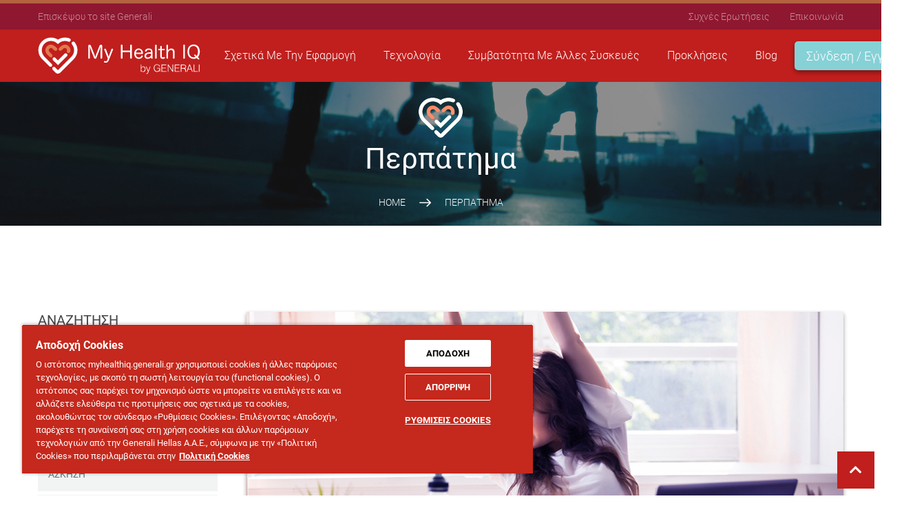

--- FILE ---
content_type: text/html; charset=UTF-8
request_url: https://myhealthiq.generali.gr/challenges/proklhseis-sto-perpathma/
body_size: 19457
content:
<!DOCTYPE html>
<html lang="el">
<head>
			<!-- <title>My Health IQ</title> -->
	<title>ΠΕΡΠΑΤΗΜΑ | My Health ΙQ</title>

		
	<meta charset="UTF-8">
    <meta name="viewport" content="width=device-width,initial-scale=1">
				<style>img:is([sizes="auto" i], [sizes^="auto," i]) { contain-intrinsic-size: 3000px 1500px }</style>
	
		<!-- All in One SEO 4.7.9.1 - aioseo.com -->
	<meta name="robots" content="max-snippet:-1, max-image-preview:large, max-video-preview:-1" />
	<link rel="canonical" href="https://myhealthiq.generali.gr/challenges/proklhseis-sto-perpathma/" />
	<meta name="generator" content="All in One SEO (AIOSEO) 4.7.9.1" />
		<meta name="google" content="nositelinkssearchbox" />
		<script type="application/ld+json" class="aioseo-schema">
			{"@context":"https:\/\/schema.org","@graph":[{"@type":"BreadcrumbList","@id":"https:\/\/myhealthiq.generali.gr\/challenges\/proklhseis-sto-perpathma\/#breadcrumblist","itemListElement":[{"@type":"ListItem","@id":"https:\/\/myhealthiq.generali.gr\/#listItem","position":1,"name":"Home","item":"https:\/\/myhealthiq.generali.gr\/","nextItem":{"@type":"ListItem","@id":"https:\/\/myhealthiq.generali.gr\/challenges\/proklhseis-sto-perpathma\/#listItem","name":"\u03a0\u0395\u03a1\u03a0\u0391\u03a4\u0397\u039c\u0391"}},{"@type":"ListItem","@id":"https:\/\/myhealthiq.generali.gr\/challenges\/proklhseis-sto-perpathma\/#listItem","position":2,"name":"\u03a0\u0395\u03a1\u03a0\u0391\u03a4\u0397\u039c\u0391","previousItem":{"@type":"ListItem","@id":"https:\/\/myhealthiq.generali.gr\/#listItem","name":"Home"}}]},{"@type":"CollectionPage","@id":"https:\/\/myhealthiq.generali.gr\/challenges\/proklhseis-sto-perpathma\/#collectionpage","url":"https:\/\/myhealthiq.generali.gr\/challenges\/proklhseis-sto-perpathma\/","name":"\u03a0\u0395\u03a1\u03a0\u0391\u03a4\u0397\u039c\u0391 | My Health IQ","inLanguage":"en-US","isPartOf":{"@id":"https:\/\/myhealthiq.generali.gr\/#website"},"breadcrumb":{"@id":"https:\/\/myhealthiq.generali.gr\/challenges\/proklhseis-sto-perpathma\/#breadcrumblist"}},{"@type":"Organization","@id":"https:\/\/myhealthiq.generali.gr\/#organization","name":"My Health IQ","url":"https:\/\/myhealthiq.generali.gr\/","logo":{"@type":"ImageObject","url":"https:\/\/myhealthiq.generali.gr\/wp-content\/uploads\/2020\/09\/favicon.ico","@id":"https:\/\/myhealthiq.generali.gr\/challenges\/proklhseis-sto-perpathma\/#organizationLogo","width":16,"height":16},"image":{"@id":"https:\/\/myhealthiq.generali.gr\/challenges\/proklhseis-sto-perpathma\/#organizationLogo"}},{"@type":"WebSite","@id":"https:\/\/myhealthiq.generali.gr\/#website","url":"https:\/\/myhealthiq.generali.gr\/","name":"My Health IQ","inLanguage":"en-US","publisher":{"@id":"https:\/\/myhealthiq.generali.gr\/#organization"}}]}
		</script>
		<!-- All in One SEO -->

<link rel="alternate" type="application/rss+xml" title="My Health IQ &raquo; ΠΕΡΠΑΤΗΜΑ Challenge Taxonomy Feed" href="https://myhealthiq.generali.gr/challenges/proklhseis-sto-perpathma/feed/" />
<script type="text/javascript">
/* <![CDATA[ */
window._wpemojiSettings = {"baseUrl":"https:\/\/s.w.org\/images\/core\/emoji\/15.0.3\/72x72\/","ext":".png","svgUrl":"https:\/\/s.w.org\/images\/core\/emoji\/15.0.3\/svg\/","svgExt":".svg","source":{"concatemoji":"https:\/\/myhealthiq.generali.gr\/wp-includes\/js\/wp-emoji-release.min.js?ver=6.7.4"}};
/*! This file is auto-generated */
!function(i,n){var o,s,e;function c(e){try{var t={supportTests:e,timestamp:(new Date).valueOf()};sessionStorage.setItem(o,JSON.stringify(t))}catch(e){}}function p(e,t,n){e.clearRect(0,0,e.canvas.width,e.canvas.height),e.fillText(t,0,0);var t=new Uint32Array(e.getImageData(0,0,e.canvas.width,e.canvas.height).data),r=(e.clearRect(0,0,e.canvas.width,e.canvas.height),e.fillText(n,0,0),new Uint32Array(e.getImageData(0,0,e.canvas.width,e.canvas.height).data));return t.every(function(e,t){return e===r[t]})}function u(e,t,n){switch(t){case"flag":return n(e,"\ud83c\udff3\ufe0f\u200d\u26a7\ufe0f","\ud83c\udff3\ufe0f\u200b\u26a7\ufe0f")?!1:!n(e,"\ud83c\uddfa\ud83c\uddf3","\ud83c\uddfa\u200b\ud83c\uddf3")&&!n(e,"\ud83c\udff4\udb40\udc67\udb40\udc62\udb40\udc65\udb40\udc6e\udb40\udc67\udb40\udc7f","\ud83c\udff4\u200b\udb40\udc67\u200b\udb40\udc62\u200b\udb40\udc65\u200b\udb40\udc6e\u200b\udb40\udc67\u200b\udb40\udc7f");case"emoji":return!n(e,"\ud83d\udc26\u200d\u2b1b","\ud83d\udc26\u200b\u2b1b")}return!1}function f(e,t,n){var r="undefined"!=typeof WorkerGlobalScope&&self instanceof WorkerGlobalScope?new OffscreenCanvas(300,150):i.createElement("canvas"),a=r.getContext("2d",{willReadFrequently:!0}),o=(a.textBaseline="top",a.font="600 32px Arial",{});return e.forEach(function(e){o[e]=t(a,e,n)}),o}function t(e){var t=i.createElement("script");t.src=e,t.defer=!0,i.head.appendChild(t)}"undefined"!=typeof Promise&&(o="wpEmojiSettingsSupports",s=["flag","emoji"],n.supports={everything:!0,everythingExceptFlag:!0},e=new Promise(function(e){i.addEventListener("DOMContentLoaded",e,{once:!0})}),new Promise(function(t){var n=function(){try{var e=JSON.parse(sessionStorage.getItem(o));if("object"==typeof e&&"number"==typeof e.timestamp&&(new Date).valueOf()<e.timestamp+604800&&"object"==typeof e.supportTests)return e.supportTests}catch(e){}return null}();if(!n){if("undefined"!=typeof Worker&&"undefined"!=typeof OffscreenCanvas&&"undefined"!=typeof URL&&URL.createObjectURL&&"undefined"!=typeof Blob)try{var e="postMessage("+f.toString()+"("+[JSON.stringify(s),u.toString(),p.toString()].join(",")+"));",r=new Blob([e],{type:"text/javascript"}),a=new Worker(URL.createObjectURL(r),{name:"wpTestEmojiSupports"});return void(a.onmessage=function(e){c(n=e.data),a.terminate(),t(n)})}catch(e){}c(n=f(s,u,p))}t(n)}).then(function(e){for(var t in e)n.supports[t]=e[t],n.supports.everything=n.supports.everything&&n.supports[t],"flag"!==t&&(n.supports.everythingExceptFlag=n.supports.everythingExceptFlag&&n.supports[t]);n.supports.everythingExceptFlag=n.supports.everythingExceptFlag&&!n.supports.flag,n.DOMReady=!1,n.readyCallback=function(){n.DOMReady=!0}}).then(function(){return e}).then(function(){var e;n.supports.everything||(n.readyCallback(),(e=n.source||{}).concatemoji?t(e.concatemoji):e.wpemoji&&e.twemoji&&(t(e.twemoji),t(e.wpemoji)))}))}((window,document),window._wpemojiSettings);
/* ]]> */
</script>
<style id='wp-emoji-styles-inline-css' type='text/css'>

	img.wp-smiley, img.emoji {
		display: inline !important;
		border: none !important;
		box-shadow: none !important;
		height: 1em !important;
		width: 1em !important;
		margin: 0 0.07em !important;
		vertical-align: -0.1em !important;
		background: none !important;
		padding: 0 !important;
	}
</style>
<link rel='stylesheet' id='wp-block-library-css' href='https://myhealthiq.generali.gr/wp-includes/css/dist/block-library/style.min.css?ver=6.7.4' type='text/css' media='all' />
<style id='classic-theme-styles-inline-css' type='text/css'>
/*! This file is auto-generated */
.wp-block-button__link{color:#fff;background-color:#32373c;border-radius:9999px;box-shadow:none;text-decoration:none;padding:calc(.667em + 2px) calc(1.333em + 2px);font-size:1.125em}.wp-block-file__button{background:#32373c;color:#fff;text-decoration:none}
</style>
<style id='global-styles-inline-css' type='text/css'>
:root{--wp--preset--aspect-ratio--square: 1;--wp--preset--aspect-ratio--4-3: 4/3;--wp--preset--aspect-ratio--3-4: 3/4;--wp--preset--aspect-ratio--3-2: 3/2;--wp--preset--aspect-ratio--2-3: 2/3;--wp--preset--aspect-ratio--16-9: 16/9;--wp--preset--aspect-ratio--9-16: 9/16;--wp--preset--color--black: #000000;--wp--preset--color--cyan-bluish-gray: #abb8c3;--wp--preset--color--white: #ffffff;--wp--preset--color--pale-pink: #f78da7;--wp--preset--color--vivid-red: #cf2e2e;--wp--preset--color--luminous-vivid-orange: #ff6900;--wp--preset--color--luminous-vivid-amber: #fcb900;--wp--preset--color--light-green-cyan: #7bdcb5;--wp--preset--color--vivid-green-cyan: #00d084;--wp--preset--color--pale-cyan-blue: #8ed1fc;--wp--preset--color--vivid-cyan-blue: #0693e3;--wp--preset--color--vivid-purple: #9b51e0;--wp--preset--gradient--vivid-cyan-blue-to-vivid-purple: linear-gradient(135deg,rgba(6,147,227,1) 0%,rgb(155,81,224) 100%);--wp--preset--gradient--light-green-cyan-to-vivid-green-cyan: linear-gradient(135deg,rgb(122,220,180) 0%,rgb(0,208,130) 100%);--wp--preset--gradient--luminous-vivid-amber-to-luminous-vivid-orange: linear-gradient(135deg,rgba(252,185,0,1) 0%,rgba(255,105,0,1) 100%);--wp--preset--gradient--luminous-vivid-orange-to-vivid-red: linear-gradient(135deg,rgba(255,105,0,1) 0%,rgb(207,46,46) 100%);--wp--preset--gradient--very-light-gray-to-cyan-bluish-gray: linear-gradient(135deg,rgb(238,238,238) 0%,rgb(169,184,195) 100%);--wp--preset--gradient--cool-to-warm-spectrum: linear-gradient(135deg,rgb(74,234,220) 0%,rgb(151,120,209) 20%,rgb(207,42,186) 40%,rgb(238,44,130) 60%,rgb(251,105,98) 80%,rgb(254,248,76) 100%);--wp--preset--gradient--blush-light-purple: linear-gradient(135deg,rgb(255,206,236) 0%,rgb(152,150,240) 100%);--wp--preset--gradient--blush-bordeaux: linear-gradient(135deg,rgb(254,205,165) 0%,rgb(254,45,45) 50%,rgb(107,0,62) 100%);--wp--preset--gradient--luminous-dusk: linear-gradient(135deg,rgb(255,203,112) 0%,rgb(199,81,192) 50%,rgb(65,88,208) 100%);--wp--preset--gradient--pale-ocean: linear-gradient(135deg,rgb(255,245,203) 0%,rgb(182,227,212) 50%,rgb(51,167,181) 100%);--wp--preset--gradient--electric-grass: linear-gradient(135deg,rgb(202,248,128) 0%,rgb(113,206,126) 100%);--wp--preset--gradient--midnight: linear-gradient(135deg,rgb(2,3,129) 0%,rgb(40,116,252) 100%);--wp--preset--font-size--small: 13px;--wp--preset--font-size--medium: 20px;--wp--preset--font-size--large: 36px;--wp--preset--font-size--x-large: 42px;--wp--preset--spacing--20: 0.44rem;--wp--preset--spacing--30: 0.67rem;--wp--preset--spacing--40: 1rem;--wp--preset--spacing--50: 1.5rem;--wp--preset--spacing--60: 2.25rem;--wp--preset--spacing--70: 3.38rem;--wp--preset--spacing--80: 5.06rem;--wp--preset--shadow--natural: 6px 6px 9px rgba(0, 0, 0, 0.2);--wp--preset--shadow--deep: 12px 12px 50px rgba(0, 0, 0, 0.4);--wp--preset--shadow--sharp: 6px 6px 0px rgba(0, 0, 0, 0.2);--wp--preset--shadow--outlined: 6px 6px 0px -3px rgba(255, 255, 255, 1), 6px 6px rgba(0, 0, 0, 1);--wp--preset--shadow--crisp: 6px 6px 0px rgba(0, 0, 0, 1);}:where(.is-layout-flex){gap: 0.5em;}:where(.is-layout-grid){gap: 0.5em;}body .is-layout-flex{display: flex;}.is-layout-flex{flex-wrap: wrap;align-items: center;}.is-layout-flex > :is(*, div){margin: 0;}body .is-layout-grid{display: grid;}.is-layout-grid > :is(*, div){margin: 0;}:where(.wp-block-columns.is-layout-flex){gap: 2em;}:where(.wp-block-columns.is-layout-grid){gap: 2em;}:where(.wp-block-post-template.is-layout-flex){gap: 1.25em;}:where(.wp-block-post-template.is-layout-grid){gap: 1.25em;}.has-black-color{color: var(--wp--preset--color--black) !important;}.has-cyan-bluish-gray-color{color: var(--wp--preset--color--cyan-bluish-gray) !important;}.has-white-color{color: var(--wp--preset--color--white) !important;}.has-pale-pink-color{color: var(--wp--preset--color--pale-pink) !important;}.has-vivid-red-color{color: var(--wp--preset--color--vivid-red) !important;}.has-luminous-vivid-orange-color{color: var(--wp--preset--color--luminous-vivid-orange) !important;}.has-luminous-vivid-amber-color{color: var(--wp--preset--color--luminous-vivid-amber) !important;}.has-light-green-cyan-color{color: var(--wp--preset--color--light-green-cyan) !important;}.has-vivid-green-cyan-color{color: var(--wp--preset--color--vivid-green-cyan) !important;}.has-pale-cyan-blue-color{color: var(--wp--preset--color--pale-cyan-blue) !important;}.has-vivid-cyan-blue-color{color: var(--wp--preset--color--vivid-cyan-blue) !important;}.has-vivid-purple-color{color: var(--wp--preset--color--vivid-purple) !important;}.has-black-background-color{background-color: var(--wp--preset--color--black) !important;}.has-cyan-bluish-gray-background-color{background-color: var(--wp--preset--color--cyan-bluish-gray) !important;}.has-white-background-color{background-color: var(--wp--preset--color--white) !important;}.has-pale-pink-background-color{background-color: var(--wp--preset--color--pale-pink) !important;}.has-vivid-red-background-color{background-color: var(--wp--preset--color--vivid-red) !important;}.has-luminous-vivid-orange-background-color{background-color: var(--wp--preset--color--luminous-vivid-orange) !important;}.has-luminous-vivid-amber-background-color{background-color: var(--wp--preset--color--luminous-vivid-amber) !important;}.has-light-green-cyan-background-color{background-color: var(--wp--preset--color--light-green-cyan) !important;}.has-vivid-green-cyan-background-color{background-color: var(--wp--preset--color--vivid-green-cyan) !important;}.has-pale-cyan-blue-background-color{background-color: var(--wp--preset--color--pale-cyan-blue) !important;}.has-vivid-cyan-blue-background-color{background-color: var(--wp--preset--color--vivid-cyan-blue) !important;}.has-vivid-purple-background-color{background-color: var(--wp--preset--color--vivid-purple) !important;}.has-black-border-color{border-color: var(--wp--preset--color--black) !important;}.has-cyan-bluish-gray-border-color{border-color: var(--wp--preset--color--cyan-bluish-gray) !important;}.has-white-border-color{border-color: var(--wp--preset--color--white) !important;}.has-pale-pink-border-color{border-color: var(--wp--preset--color--pale-pink) !important;}.has-vivid-red-border-color{border-color: var(--wp--preset--color--vivid-red) !important;}.has-luminous-vivid-orange-border-color{border-color: var(--wp--preset--color--luminous-vivid-orange) !important;}.has-luminous-vivid-amber-border-color{border-color: var(--wp--preset--color--luminous-vivid-amber) !important;}.has-light-green-cyan-border-color{border-color: var(--wp--preset--color--light-green-cyan) !important;}.has-vivid-green-cyan-border-color{border-color: var(--wp--preset--color--vivid-green-cyan) !important;}.has-pale-cyan-blue-border-color{border-color: var(--wp--preset--color--pale-cyan-blue) !important;}.has-vivid-cyan-blue-border-color{border-color: var(--wp--preset--color--vivid-cyan-blue) !important;}.has-vivid-purple-border-color{border-color: var(--wp--preset--color--vivid-purple) !important;}.has-vivid-cyan-blue-to-vivid-purple-gradient-background{background: var(--wp--preset--gradient--vivid-cyan-blue-to-vivid-purple) !important;}.has-light-green-cyan-to-vivid-green-cyan-gradient-background{background: var(--wp--preset--gradient--light-green-cyan-to-vivid-green-cyan) !important;}.has-luminous-vivid-amber-to-luminous-vivid-orange-gradient-background{background: var(--wp--preset--gradient--luminous-vivid-amber-to-luminous-vivid-orange) !important;}.has-luminous-vivid-orange-to-vivid-red-gradient-background{background: var(--wp--preset--gradient--luminous-vivid-orange-to-vivid-red) !important;}.has-very-light-gray-to-cyan-bluish-gray-gradient-background{background: var(--wp--preset--gradient--very-light-gray-to-cyan-bluish-gray) !important;}.has-cool-to-warm-spectrum-gradient-background{background: var(--wp--preset--gradient--cool-to-warm-spectrum) !important;}.has-blush-light-purple-gradient-background{background: var(--wp--preset--gradient--blush-light-purple) !important;}.has-blush-bordeaux-gradient-background{background: var(--wp--preset--gradient--blush-bordeaux) !important;}.has-luminous-dusk-gradient-background{background: var(--wp--preset--gradient--luminous-dusk) !important;}.has-pale-ocean-gradient-background{background: var(--wp--preset--gradient--pale-ocean) !important;}.has-electric-grass-gradient-background{background: var(--wp--preset--gradient--electric-grass) !important;}.has-midnight-gradient-background{background: var(--wp--preset--gradient--midnight) !important;}.has-small-font-size{font-size: var(--wp--preset--font-size--small) !important;}.has-medium-font-size{font-size: var(--wp--preset--font-size--medium) !important;}.has-large-font-size{font-size: var(--wp--preset--font-size--large) !important;}.has-x-large-font-size{font-size: var(--wp--preset--font-size--x-large) !important;}
:where(.wp-block-post-template.is-layout-flex){gap: 1.25em;}:where(.wp-block-post-template.is-layout-grid){gap: 1.25em;}
:where(.wp-block-columns.is-layout-flex){gap: 2em;}:where(.wp-block-columns.is-layout-grid){gap: 2em;}
:root :where(.wp-block-pullquote){font-size: 1.5em;line-height: 1.6;}
</style>
<link rel='stylesheet' id='contact-form-7-css' href='https://myhealthiq.generali.gr/wp-content/plugins/contact-form-7/includes/css/styles.css?ver=6.0.4' type='text/css' media='all' />
<link rel='stylesheet' id='heart-this-css' href='https://myhealthiq.generali.gr/wp-content/plugins/heart-this/css/heart-this.min.css?ver=0.1.0' type='text/css' media='all' />
<link rel="https://api.w.org/" href="https://myhealthiq.generali.gr/wp-json/" /><link rel="EditURI" type="application/rsd+xml" title="RSD" href="https://myhealthiq.generali.gr/xmlrpc.php?rsd" />
<meta name="generator" content="WordPress 6.7.4" />
<link rel="icon" href="https://myhealthiq.generali.gr/wp-content/uploads/2020/09/favicon.ico" sizes="32x32" />
<link rel="icon" href="https://myhealthiq.generali.gr/wp-content/uploads/2020/09/favicon.ico" sizes="192x192" />
<link rel="apple-touch-icon" href="https://myhealthiq.generali.gr/wp-content/uploads/2020/09/favicon.ico" />
<meta name="msapplication-TileImage" content="https://myhealthiq.generali.gr/wp-content/uploads/2020/09/favicon.ico" />
		
	<link rel="icon" type="image/x-icon" href="https://myhealthiq.generali.gr/wp-content/uploads/2020/09/favicon.ico" />
	<link rel="icon" type="image/png" href="https://myhealthiq.generali.gr/wp-content/uploads/2020/09/favicon.ico" />
	<!-- Google Tag Manager -->
	<script type="text/plain" class="optanon-category-C0001">(function(w,d,s,l,i){w[l]=w[l]||[];w[l].push({'gtm.start':
	new Date().getTime(),event:'gtm.js'});var f=d.getElementsByTagName(s)[0],
	j=d.createElement(s),dl=l!='dataLayer'?'&l='+l:'';j.async=true;j.src=
	'https://www.googletagmanager.com/gtm.js?id='+i+dl;f.parentNode.insertBefore(j,f);
	})(window,document,'script','dataLayer','GTM-WQSRB5G');</script>
	<!-- End Google Tag Manager -->
	
	
<script type="text/plain" class="optanon-category-C0004" src="https://www.googletagmanager.com/gtag/js?id=UA-82154614-4"></script>
<script type="text/plain" class="optanon-category-C0004">
  window.dataLayer = window.dataLayer || [];
  function gtag(){dataLayer.push(arguments);}
  gtag('js', new Date());
  gtag('config', 'UA-82154614-4');
</script>

	<meta name="og:title" content="Challenges" />
			<meta name="og:description" content="" />
			<meta property="og:url" content="https://myhealthiq.generali.gr/challenge/" />
			<meta name="og:image" content="https://myhealthiq.generali.gr/wp-content/uploads/2019/09/topimg-myhealthapp.jpg" />	
	<style type="text/css">.loader{position:fixed;z-index:99;background:#fff;height:100%;width:100%;display:flex;align-items:center;justify-content:center}.loader img{width:50px}.top-area .top-area-contacts:after,.top-area .top-area-socials:after{display:none}.top-area{border-top:5px solid $orange;background-color:$dark-red;border-bottom:none}.top-area .gem-contacts-item a{opacity:.5;color:#fff;font-family:Roboto;font-size:14px;line-height:26px;text-align:center}.top-area-menu .nav-menu>li a:before{display:none}.top-area-menu .nav-menu>li a{opacity:.5;color:#fff;font-size:14px;line-height:26px;text-align:center}#site-header,#site-header-wrapper,#thegem-perspective .perspective-navigation:not(.responsive),.header-layout-fullwidth_hamburger #primary-menu.no-responsive{background-color:$red}#primary-menu.no-responsive>li>a{color:#fff;font-size:16px;line-height:26px;text-align:center;text-transform:capitalize;font-weight:300;letter-spacing:0;font-family:Roboto,sans-serif}#primary-menu.no-responsive>li>a:active,#primary-menu.no-responsive>li>a:focus,#primary-menu.no-responsive>li>a:hover{color:#fff}#primary-menu.no-responsive .login-btn{background-color:$lblue;border-radius:5px}#primary-menu.no-responsive .login-btn>a{padding:12px 28px;font-size:18px;font-weight:700}#primary-menu.no-responsive{margin:0 0}</style>
<!--<script async src="https://cdn.ampproject.org/v0.js"></script>-->
<!--<style amp-boilerplate>body{-webkit-animation:-amp-start 8s steps(1,end) 0s 1 normal both;-moz-animation:-amp-start 8s steps(1,end) 0s 1 normal both;-ms-animation:-amp-start 8s steps(1,end) 0s 1 normal both;animation:-amp-start 8s steps(1,end) 0s 1 normal both}@-webkit-keyframes -amp-start{from{visibility:hidden}to{visibility:visible}}@-moz-keyframes -amp-start{from{visibility:hidden}to{visibility:visible}}@-ms-keyframes -amp-start{from{visibility:hidden}to{visibility:visible}}@-o-keyframes -amp-start{from{visibility:hidden}to{visibility:visible}}@keyframes -amp-start{from{visibility:hidden}to{visibility:visible}}</style><noscript><style amp-boilerplate>body{-webkit-animation:none;-moz-animation:none;-ms-animation:none;animation:none}</style></noscript>-->
	<script type="text/javascript">window.BASE_URL = 'https://myhealthiq.generali.gr';</script>

<!-- OneTrust Cookies Consent Notice start for myhealthiq.generali.gr -->
<script type="text/javascript" src="https://cdn.cookielaw.org/consent/01969659-ce97-723e-87fe-7b888ff721cb/OtAutoBlock.js" ></script>
<script src="https://cdn.cookielaw.org/scripttemplates/otSDKStub.js" data-document-language="true" type="text/javascript" charset="UTF-8" data-domain-script="01969659-ce97-723e-87fe-7b888ff721cb" ></script>
<script type="text/javascript">
function OptanonWrapper() { }
</script>
<!-- OneTrust Cookies Consent Notice end for myhealthiq.generali.gr -->
	
<link rel="amphtml" href="https://myhealthiq.generali.gr//?amp">
<!-- CookiePro Cookies Consent Notice end for myhealthiq.generali.gr -->
	</head>
<body class="archive tax-challenges_taxonomy term-proklhseis-sto-perpathma term-36  ">

<!-- Google Tag Manager (noscript) -->
<noscript><iframe src="https://www.googletagmanager.com/ns.html?id=GTM-WQSRB5G"
height="0" width="0" style="display:none;visibility:hidden"></iframe></noscript>
<!-- End Google Tag Manager (noscript) -->

<div class="loader">
  <img class="webp-images lazy "   data- src="https://myhealthiq.generali.gr/wp-content/themes/myhealthapp/assets/images/loader.gif"   alt="loader">
  </div><div id="top-area" class="top-area top-area-style-default top-area-alignment-justified">
      <div class="container">
        <div class="top-area-items inline-inside">
          <div class="top-area-block top-area-contacts">
            <div class="gem-contacts inline-inside">
              <div class="gem-contacts-item">
                <a target="_blank" href="https://www.generali.gr/el/">Επισκέψου το site Generali</a>
              </div>
            </div>
          </div><div class="top-area-block top-area-menu"><nav id="top-area-menu"><ul id="top-area-navigation" class="nav-menu styled inline-inside"><li class="menu-item menu-item-type-custom menu-item-object-custom"><a target="_self" href="https://myhealthiq.generali.gr/syxnes-erwthseis/">Συχνές Ερωτήσεις</a></li><li class="menu-item menu-item-type-custom menu-item-object-custom"><a target="_self" href="https://myhealthiq.generali.gr/epikoinwnia/">Επικοινωνία</a></li></ul></nav></div></div>
      </div>
    </div><div id="site-header-wrapper">
                    <header id="site-header" class="health-app-site-header site-header animated-header mobile-menu-layout-slide-horizontal" role="banner">
                      <div class="container">
                        <div class="header-main logo-position-left header-layout-default header-style-1">
                          <div class="site-title">
                            <div class="site-logo">
                              <a href="https://myhealthiq.generali.gr" rel="home">
                              <?xml version="1.0" encoding="utf-8"?>
<!-- Generator: Adobe Illustrator 22.1.0, SVG Export Plug-In . SVG Version: 6.00 Build 0)  -->
<svg version="1.1" id="Layer_1" xmlns="http://www.w3.org/2000/svg" xmlns:xlink="http://www.w3.org/1999/xlink" x="0px" y="0px"
	 viewBox="0 0 237.3 54.3" style="enable-background:new 0 0 237.3 54.3;" xml:space="preserve">
<style type="text/css">
	.st0{enable-background:new    ;}
	.st1{fill:#FFFFFF;}
	.st2{fill:#E07A4F;}
	.st3{fill:#C05A3D;}
</style>
<g>
	<g class="st0">
		<path class="st1" d="M85.4,30.3c-0.3,0.9-0.8,1.2-1.7,1.2c-0.8,0-1.3-0.3-1.7-1.2l-3.9-9.9c-0.7-1.9-2-5.6-2.5-7.2
			c0.1,1.7,0.4,6.4,0.4,10v7.2c0,0.7-0.5,1-1.2,1s-1.2-0.3-1.2-1V12.5c0-0.9,0.7-1.5,1.7-1.5c1.1,0,1.7,0.4,2.1,1.4l4.8,12
			c0.5,1.3,1.4,3.7,1.6,4.8c0.3-1.1,1-3.4,1.6-4.9l4.7-11.9c0.4-1,1-1.4,2.2-1.4c1,0,1.6,0.6,1.6,1.5v17.9c0,0.7-0.5,1-1.2,1
			s-1.2-0.3-1.2-1v-7.2c0-3.7,0.3-8.3,0.4-10.1c-0.5,1.7-1.8,5.4-2.5,7.1L85.4,30.3z"/>
		<path class="st1" d="M107.4,17.5c0.2-0.5,0.6-0.7,1-0.7c0.2,0,0.3,0,0.5,0.1c0.5,0.1,0.9,0.5,0.9,1c0,0.1,0,0.3-0.1,0.5l-6.1,15.2
			c-0.9,2.2-1.9,3.7-4.5,3.7c-0.6,0-1.3-0.1-1.9-0.3c-0.5-0.2-0.7-0.5-0.7-0.9c0-0.2,0.1-0.4,0.1-0.6c0.2-0.5,0.5-0.7,1-0.7
			c0.2,0,0.3,0,0.5,0.1c0.3,0.2,0.8,0.3,1.3,0.3c1.1,0,1.7-1,2.1-2.2l0.7-1.8L97,18.3c-0.1-0.1-0.1-0.3-0.1-0.4c0-0.5,0.4-0.9,0.9-1
			c0.2-0.1,0.3-0.1,0.5-0.1c0.4,0,0.8,0.2,1,0.6l3.3,8.6c0.3,0.8,0.5,1.8,0.8,2.6c0.2-0.8,0.6-1.8,0.9-2.5L107.4,17.5z"/>
		<path class="st1" d="M134.8,12c0-0.7,0.5-1.1,1.3-1.1c0.7,0,1.2,0.3,1.2,1.1v18.4c0,0.7-0.5,1.1-1.2,1.1s-1.3-0.3-1.3-1.1v-8.6
			h-11.1v8.6c0,0.7-0.5,1.1-1.3,1.1c-0.7,0-1.3-0.3-1.3-1.1V12c0-0.7,0.5-1.1,1.3-1.1c0.7,0,1.3,0.3,1.3,1.1v7.6h11.1V12z"/>
		<path class="st1" d="M143.1,24.5c0.1,3.2,1.6,5.2,4.4,5.2c1.9,0,2.9-0.9,3.6-2.3c0.2-0.5,0.6-0.6,0.9-0.6c0.2,0,0.3,0.1,0.5,0.1
			c0.5,0.1,0.8,0.5,0.8,0.9c0,0.2,0,0.3-0.1,0.5c-0.8,1.7-2.3,3.4-5.7,3.4c-4.2,0-6.7-3-6.7-7.5s2.3-7.6,6.5-7.6
			c3.8,0,5.9,3,6.2,6.4c0,0.1,0,0.1,0,0.2c0,0.9-0.5,1.4-1.3,1.4L143.1,24.5L143.1,24.5z M150.8,22.6c0.3,0,0.4-0.1,0.4-0.3v-0.1
			c-0.3-1.8-1.4-3.7-3.8-3.7c-2.5,0-3.8,1.7-4.2,4.2h7.6V22.6z"/>
		<path class="st1" d="M165.1,21c0-1.7-0.9-2.5-3-2.5c-1.9,0-2.8,0.7-3.3,1.9c-0.2,0.5-0.6,0.7-1,0.7c-0.2,0-0.4,0-0.6-0.1
			c-0.5-0.2-0.9-0.5-0.9-1c0-0.1,0-0.2,0.1-0.3c0.3-0.8,0.9-1.5,1.5-2c0.9-0.7,2.1-1.1,4.2-1.1c3.5,0,5.2,1.4,5.2,4.4v7
			c0,0.9,0.1,1.8,0.3,2.3c0,0.1,0.1,0.2,0.1,0.3c0,0.4-0.4,0.8-1,0.8c-0.1,0-0.2,0-0.2,0c-0.5,0-1-0.2-1.1-0.6
			c-0.1-0.3-0.1-0.8-0.2-1.3c-1,1.1-2.3,2.1-4.9,2.1c-2.9,0-4.6-1.6-4.6-4.3c0-2.5,1.4-4,3.9-4.6c1.4-0.4,2.7-0.6,5.6-0.6V21H165.1z
			 M165.1,24c-3,0.1-4.5,0.3-5.5,0.9c-1,0.5-1.6,1.3-1.6,2.6c0,1.4,1,2.2,2.6,2.2s3-0.8,3.8-1.8c0.5-0.6,0.7-1.1,0.7-2.1V24
			L165.1,24z"/>
		<path class="st1" d="M171.2,12c0-0.7,0.5-1,1.2-1s1.1,0.3,1.1,1v18.4c0,0.7-0.5,1-1.1,1c-0.7,0-1.2-0.3-1.2-1V12z"/>
		<path class="st1" d="M178.8,13.8c0-0.7,0.5-1,1.1-1c0.7,0,1.1,0.3,1.1,1V17h3.3c0.6,0,1,0.4,1,1s-0.3,1-1,1H181v8.7
			c0,1.3,0.5,1.8,1.5,1.8c0.6,0,1.1-0.2,1.5-0.5c0.2-0.1,0.3-0.1,0.5-0.1c0.4,0,0.7,0.3,0.9,0.7c0.1,0.2,0.1,0.4,0.1,0.6
			c0,0.3-0.2,0.7-0.5,0.9c-0.7,0.3-1.4,0.6-2.6,0.6c-2.1,0-3.7-1.1-3.7-3.8V19h-2.1c-0.6,0-0.9-0.4-0.9-1s0.3-1,0.9-1h2L178.8,13.8
			L178.8,13.8z"/>
		<path class="st1" d="M199.6,30.4c0,0.7-0.5,1-1.2,1s-1.1-0.3-1.1-1v-8.3c0-2.2-0.9-3.4-2.9-3.4c-1.4,0-2.6,0.7-3.4,1.8
			c-0.6,0.9-0.9,1.6-0.9,2.6v7.3c0,0.7-0.5,1-1.1,1c-0.7,0-1.2-0.3-1.2-1V12c0-0.7,0.5-1,1.2-1s1.1,0.3,1.1,1v6.5
			c0,0.3-0.1,0.9-0.2,1.3c0.9-1.8,2.3-3.2,5-3.2c3.1,0,4.8,1.9,4.8,5v8.8H199.6z"/>
		<path class="st1" d="M212.3,12c0-0.7,0.5-1.1,1.2-1.1s1.3,0.3,1.3,1.1v18.4c0,0.7-0.5,1.1-1.3,1.1c-0.7,0-1.2-0.3-1.2-1.1V12z"/>
		<path class="st1" d="M232,30.5c-1.3,0.8-2.7,1.2-4.5,1.2c-5.5,0-9-4.1-9-10.5c0-6.3,3.5-10.5,9-10.5s9,4.1,9,10.5
			c0,3.7-1.3,6.5-2.8,7.9l1.8,1.9c0.2,0.2,0.3,0.4,0.3,0.6c0,0.3-0.1,0.5-0.4,0.8c-0.2,0.2-0.5,0.3-0.8,0.3c-0.2,0-0.4-0.1-0.6-0.3
			L232,30.5z M228.5,27c-0.2-0.2-0.3-0.4-0.3-0.6c0-0.3,0.2-0.6,0.4-0.8s0.5-0.3,0.8-0.3c0.2,0,0.5,0.1,0.6,0.3l1.8,1.9
			c1.3-1.4,2-3.6,2-6.4c0-4.9-2.5-8.1-6.5-8.1c-4.1,0-6.5,3.3-6.5,8.2c0,5,2.6,8.2,6.5,8.2c1.1,0,2.1-0.2,2.8-0.7L228.5,27z"/>
	</g>
	<g class="st0">
		<path class="st1" d="M151.2,40v4.3c0.3-0.5,0.7-0.8,1.1-1.1c0.4-0.3,0.9-0.4,1.5-0.4s1,0.1,1.5,0.3c0.4,0.2,0.8,0.5,1.1,0.9
			s0.5,0.8,0.6,1.3s0.2,1,0.2,1.5s-0.1,1-0.2,1.5c-0.1,0.5-0.4,0.9-0.6,1.3c-0.3,0.4-0.6,0.7-1,0.9s-0.9,0.3-1.5,0.3
			s-1.1-0.1-1.5-0.4c-0.4-0.3-0.8-0.6-1.1-1.1v1.3h-0.9V40H151.2z M156.3,46.8c0-0.4-0.1-0.8-0.2-1.2c-0.1-0.4-0.3-0.7-0.5-1
			s-0.5-0.5-0.8-0.7s-0.7-0.3-1.2-0.3c-0.4,0-0.8,0.1-1.1,0.3s-0.6,0.4-0.8,0.8c-0.2,0.3-0.4,0.7-0.5,1c-0.1,0.4-0.2,0.8-0.2,1.2
			s0,0.8,0.1,1.2s0.2,0.7,0.4,1s0.5,0.5,0.8,0.7s0.7,0.3,1.2,0.3c0.4,0,0.8-0.1,1.2-0.3c0.3-0.2,0.6-0.4,0.8-0.8
			c0.2-0.3,0.4-0.7,0.5-1C156.2,47.6,156.3,47.2,156.3,46.8z"/>
		<path class="st1" d="M159.1,53.7c-0.2,0-0.4,0-0.7-0.1v-0.8c0.1,0,0.2,0,0.3,0s0.2,0,0.3,0c0.3,0,0.6-0.1,0.7-0.2
			c0.2-0.1,0.3-0.3,0.5-0.6c0.1-0.2,0.2-0.5,0.3-0.7c0.1-0.3,0.2-0.5,0.3-0.7l-3-7.7h0.9l2.5,6.5l2.4-6.5h0.9l-3.4,9.1
			c-0.2,0.5-0.4,0.9-0.7,1.2C160.1,53.6,159.6,53.7,159.1,53.7z"/>
		<path class="st1" d="M177.7,48.7c-0.1,0.4-0.4,0.7-0.6,0.9c-0.3,0.3-0.6,0.5-0.9,0.7c-0.3,0.2-0.7,0.3-1.1,0.4
			c-0.4,0.1-0.8,0.1-1.1,0.1c-0.8,0-1.5-0.2-2.1-0.5s-1.1-0.7-1.5-1.3c-0.4-0.5-0.7-1.1-0.9-1.8s-0.3-1.4-0.3-2.1
			c0-0.7,0.1-1.4,0.3-2.1c0.2-0.7,0.5-1.2,0.9-1.7s0.9-0.9,1.5-1.2s1.3-0.4,2.1-0.4c1.1,0,2,0.3,2.8,0.8c0.8,0.6,1.3,1.4,1.5,2.5h-1
			c-0.1-0.4-0.2-0.8-0.4-1.1s-0.5-0.6-0.8-0.8s-0.6-0.4-1-0.5s-0.8-0.2-1.1-0.2c-0.7,0-1.3,0.1-1.7,0.4c-0.5,0.3-0.9,0.6-1.2,1
			s-0.5,0.9-0.7,1.5c-0.1,0.6-0.2,1.1-0.2,1.8c0,0.6,0.1,1.2,0.2,1.7c0.1,0.6,0.4,1.1,0.7,1.5s0.7,0.8,1.2,1.1s1,0.4,1.7,0.4
			c0.6,0,1.1-0.1,1.6-0.3c0.4-0.2,0.8-0.5,1.1-0.8c0.3-0.4,0.5-0.8,0.7-1.3c0.1-0.5,0.2-1,0.3-1.6h-3.5v-0.9h4.4v5.4h-0.8
			L177.7,48.7z"/>
		<path class="st1" d="M187.6,40v0.9h-6v3.8h5.4v0.9h-5.4v4.1h6.1v0.9h-7.1V40H187.6z"/>
		<path class="st1" d="M190.7,40l6,9.1V40h1v10.6h-1.1l-6-9.1v9.1h-0.9V40H190.7z"/>
		<path class="st1" d="M206.9,40v0.9h-6v3.8h5.4v0.9h-5.4v4.1h6.1v0.9h-7.1V40H206.9z"/>
		<path class="st1" d="M212.1,40c0.5,0,1,0,1.5,0.1c0.5,0,1,0.2,1.4,0.4s0.7,0.5,1,0.9s0.4,0.9,0.4,1.6c0,0.6-0.1,1.1-0.4,1.5
			c-0.3,0.5-0.7,0.8-1.3,1c0.3,0.1,0.5,0.2,0.7,0.4s0.3,0.4,0.4,0.6c0.1,0.2,0.1,0.5,0.2,0.7c0,0.3,0.1,0.5,0.1,0.8l0.1,1.6
			c0,0.1,0,0.2,0,0.3s0,0.2,0,0.3s0.1,0.2,0.1,0.2c0,0.1,0.1,0.1,0.2,0.2v0.2h-1.1c-0.1-0.2-0.2-0.5-0.2-0.8s0-0.7-0.1-1
			c0-0.3,0-0.7-0.1-1c0-0.3-0.1-0.7-0.3-0.9c-0.1-0.3-0.4-0.5-0.7-0.7s-0.7-0.3-1.3-0.3h-3.1v4.7h-1V40H212.1z M212.6,45
			c0.3,0,0.6,0,1-0.1c0.3-0.1,0.6-0.2,0.9-0.3c0.3-0.1,0.5-0.4,0.7-0.6c0.2-0.3,0.3-0.6,0.3-1c0-0.6-0.2-1.1-0.5-1.5
			c-0.4-0.4-0.8-0.6-1.5-0.6c-0.2,0-0.4,0-0.6,0c-0.2,0-0.4,0-0.6,0H210V45H212.6z"/>
		<path class="st1" d="M222.2,40l4,10.6h-1l-1.2-3.3h-4.7l-1.2,3.3h-1l4-10.6H222.2z M221.7,41.1l-2.1,5.4h4.1L221.7,41.1z"/>
		<path class="st1" d="M228.4,40v9.7h5.4v0.9h-6.4V40H228.4z"/>
		<path class="st1" d="M236.1,40v10.6h-1V40H236.1z"/>
	</g>
</g>
<g>
	<path class="st1" d="M56.4,12c-0.3-0.6-0.9-1.9-0.9-1.9C55.4,10,54.2,8,53.7,7.3c-0.5-0.7-2.2-1.1-3.3-0.4
		c-0.8,0.5-1.4,1.5-1.1,2.4c0.2,0.7,0.5,1,0.6,1.2c0.7,1.1,2.1,3.5,2.4,4.7c0.1,0.3,0.2,0.6,0.3,0.9c1,4.3-0.2,9.1-3.6,12.5
		l-0.7,0.7l-19,19c0,0-3.8-3.9-4.4-4.5c-0.6-0.5-2.1-0.8-3.3,0.3c-0.8,0.8-1,2.4,0.4,3.9c0.6,0.6,3.7,3.8,3.7,3.8
		c1,1,2.3,1.5,3.5,1.5s2.5-0.5,3.5-1.5l19-19l0.7-0.7c3.5-3.5,5.4-8.1,5.4-13C57.8,16.6,57.3,14.2,56.4,12"/>
	<path class="st1" d="M20.2,42.7c0.9-0.8,1.2-2.4,0-3.6C19.6,38.5,9.6,28.5,9.6,28.5c-5.2-5.2-5.2-13.7,0-19s13.7-5.2,19,0l0.7,0.7
		L30,9.5c3.8-3.8,9.4-4.9,14.2-3.1c0.2,0.1,0.3,0.1,0.5,0.2c1.2,0.4,2.5-0.1,3.1-1.3c0.5-1.1,0.3-2.6-1-3.2
		c-2.2-1.1-4.7-1.5-7.3-1.5c-3.7,0-7.2,1.1-10.2,3c-3-2-6.5-3-10.2-3c-4.9,0-9.5,1.9-13,5.4c-3.5,3.4-5.4,8.1-5.4,13s1.9,9.5,5.4,13
		c0,0,10,9.9,10.6,10.5C17.7,43.5,19.4,43.6,20.2,42.7"/>
	<path class="st2" d="M42.1,20.2c0-0.1,0.1-0.1,0.1-0.2C42.1,20,42.1,20.1,42.1,20.2"/>
	<path class="st2" d="M45.2,13.3c-1.6-1.6-3.6-2.4-5.8-2.4s-5.7,1.8-8.7,5.3c-0.6,0.6-0.7,2.2,0.6,3.3c0.8,0.6,2.5,0.5,3.5-0.4
		c0.4-0.4,2.3-2.3,2.3-2.3c0.6-0.6,1.4-1,2.3-1c0.9,0,1.7,0.3,2.3,1c0.8,0.8,1.1,2.1,0.8,3.2c0,0.1-0.1,0.1-0.1,0.2
		c-0.1,0.2-0.1,0.4-0.1,0.6c0,1.4,1.1,2.5,2.5,2.5c1,0,1.8-0.6,2.3-1.4c0.1-0.2,0.1-0.5,0.2-0.8C48,18.4,47.3,15.4,45.2,13.3"/>
	<path class="st2" d="M16.9,21.4c-1.3-1.3-1.3-3.3,0-4.6c0.6-0.6,1.4-1,2.3-1s1.7,0.3,2.3,1c0,0,1.9,1.9,2.3,2.3c1,1,2.7,1,3.5,0.4
		c1.4-1.1,1.2-2.7,0.6-3.3c-3-3.5-6.5-5.3-8.7-5.3s-4.3,0.8-5.8,2.4c-3.2,3.2-3.2,8.4,0,11.7c0,0,3.2,3.3,3.8,3.9
		c0.6,0.6,2.5,0.7,3.2,0.1c0.9-0.8,1.5-2.5,0.1-3.9C19.8,24.4,16.9,21.4,16.9,21.4"/>
	<path class="st1" d="M40.6,23.6c-0.6,0-1.2,0.2-1.6,0.6c-0.1,0.1-0.3,0.3-0.4,0.4l-9.3,9.3c0,0-3.1-3-3.8-3.8c-1-1-2.4-0.7-3.2-0.1
		c-0.9,0.7-1.3,2.5-0.1,3.8c0.4,0.4,7.2,7.1,7.2,7.1L42,28.3c0.4-0.4,0.6-0.6,0.9-1c0.2-0.4,0.4-0.7,0.4-1.2
		C43.1,24.7,42,23.6,40.6,23.6"/>
	<path class="st3" d="M42.2,19.9c0,0.1-0.1,0.1-0.1,0.2C42.1,20.1,42.1,20,42.2,19.9"/>
</g>
</svg>

                              </a>
                            </div>
                          </div>
                            <nav id="primary-navigation" class="site-navigation primary-navigation" role="navigation"> 
                            <ul id="primary-menu" class="nav-menu styled no-responsive"><li class="menu-item top-items "><a class="menu-item-parent-toggle"  title="Σχετικά με την Εφαρμογή" href="https://myhealthiq.generali.gr/sxetika-me-thn-efarmogh/">Σχετικά με την Εφαρμογή</a></li><li class="menu-item top-items "><a class="menu-item-parent-toggle"  title="Τεχνολογία" href="https://myhealthiq.generali.gr/texnologia/">Τεχνολογία</a></li><li class="menu-item top-items "><a class="menu-item-parent-toggle"  title="Συμβατότητα με άλλες Συσκευές" href="https://myhealthiq.generali.gr/symbatothta-me-alles-syskeyes/">Συμβατότητα με άλλες Συσκευές</a></li><li class="menu-item top-items "><a class="menu-item-parent-toggle"  title="Προκλήσεις" href="/kathhmerines-proklhseis/">Προκλήσεις</a></li><li class="menu-item top-items "><a class="menu-item-parent-toggle"  title="Blog" href="https://myhealthiq.generali.gr/blog/">Blog</a></li><li class="menu-item top-items login-btn"><a onclick="gtag("event", "Click", {"event_category": "Platform","event_label":"Login","value":"0"});” class="menu-item-parent-toggle" target="_blank" title="Σύνδεση / Εγγραφή" href="https://web.myhealthiq.generali.gr/">Σύνδεση / Εγγραφή</a></li></ul>
                            </nav>            
                        </div>
                      </div>
                    </header>
                  </div><section class="container-fluid">
              <div class="row hero-section">
                <div class="col-md-12 no-padding relative-area">
                  <img src="https://myhealthiq.generali.gr/wp-content/uploads/2019/09/topimg-myhealthapp.jpg" alt="ΠΕΡΠΑΤΗΜΑ">
                  <div class="overlay "><p><img class="size-full wp-image-182 aligncenter" src="https://myhealthiq.generali.gr/wp-content/uploads/2019/07/heart-icon.png" alt="" width="64" height="58"></p><h1 class="cat-title a">Περπάτημα</h1><ul class="breadcrumb" itemscope itemtype="http://schema.org/BreadcrumbList">
                  <li class="breadcrumb-item" itemprop="itemListElement" itemscope itemid="https://myhealthiq.generali.gr" itemtype="http://schema.org/ListItem"><a href="https://myhealthiq.generali.gr" class="breadcrumb-link" itemprop="name">HOME</a><meta itemprop="position" content="1" /><meta itemprop="item" content="https://myhealthiq.generali.gr" /></li>
                    
                    <li class="breadcrumb-item separator">
                  <a href="javascript:void(0);" class="breadcrumb-link">
              <?xml version="1.0" encoding="iso-8859-1"?>
                <!DOCTYPE svg PUBLIC "-//W3C//DTD SVG 1.1//EN" "http://www.w3.org/Graphics/SVG/1.1/DTD/svg11.dtd">
                <svg version="1.1" id="Capa_1" xmlns="http://www.w3.org/2000/svg" xmlns:xlink="http://www.w3.org/1999/xlink" x="0px" y="0px"
                   width="268.832px" height="268.832px" viewBox="0 0 268.832 268.832" style="enable-background:new 0 0 268.832 268.832;"
                   xml:space="preserve">
                <g>
                  <path d="M265.171,125.577l-80-80c-4.881-4.881-12.797-4.881-17.678,0c-4.882,4.882-4.882,12.796,0,17.678l58.661,58.661H12.5
                    c-6.903,0-12.5,5.597-12.5,12.5c0,6.902,5.597,12.5,12.5,12.5h213.654l-58.659,58.661c-4.882,4.882-4.882,12.796,0,17.678
                    c2.44,2.439,5.64,3.661,8.839,3.661s6.398-1.222,8.839-3.661l79.998-80C270.053,138.373,270.053,130.459,265.171,125.577z"/>
                </g>
              </svg></a></li>
                    <li class="breadcrumb-item" itemprop="itemListElement" itemscope itemtype="http://schema.org/ListItem"><p itemprop="name" class="breadcrumb-link">ΠΕΡΠΑΤΗΜΑ</p><meta itemprop="position" content="2" /></li></ul></div>
                </div>
              </div>
           </section>	<div class="container">
		<div class="row category-template">
		<div class="col-md-3 sidebar">
				<h2 class="sidebar-title">ΑΝΑΖΗΤΗΣΗ</h2><form role="search" method="get" id="searchform" class="searchform" action="https://myhealthiq.generali.gr/">
        <div>
          <label class="screen-reader-text" for="s">Search for:</label>
          <input required="required" placeholder="Search..." type="text" value="" name="s" id="s" />
          <button type="submit" class="submit"><svg version="1.1" id="Capa_1" xmlns="http://www.w3.org/2000/svg" xmlns:xlink="http://www.w3.org/1999/xlink" x="0px" y="0px" viewBox="0 0 56.966 56.966" style="enable-background:new 0 0 56.966 56.966;" xml:space="preserve"><path d="M55.146,51.887L41.588,37.786c3.486-4.144,5.396-9.358,5.396-14.786c0-12.682-10.318-23-23-23s-23,10.318-23,23 s10.318,23,23,23c4.761,0,9.298-1.436,13.177-4.162l13.661,14.208c0.571,0.593,1.339,0.92,2.162,0.92 c0.779,0,1.518-0.297,2.079-0.837C56.255,54.982,56.293,53.08,55.146,51.887z M23.984,6c9.374,0,17,7.626,17,17s-7.626,17-17,17 s-17-7.626-17-17S14.61,6,23.984,6z"/></svg></button>
        </div>
      </form><h2 class="sidebar-title">ΚΑΤΗΓΟΡΙΕΣ</h2><div class="textwidget custom-html-widget"><ul class="sidebar-menu"><li class="sidebar-menu-item"><a class="sidebar-menu-link" href="https://myhealthiq.generali.gr/challenges/all-fitness/">ΑΣΚΗΣΗ</a></li><li class="sidebar-menu-item"><a class="sidebar-menu-link" href="https://myhealthiq.generali.gr/challenges/nutrition/">ΔΙΑΤΡΟΦΗ</a></li><li class="sidebar-menu-item"><a class="sidebar-menu-link" href="https://myhealthiq.generali.gr/challenges/proklhseis-sto-perpathma/">ΠΕΡΠΑΤΗΜΑ</a></li><li class="sidebar-menu-item"><a class="sidebar-menu-link" href="https://myhealthiq.generali.gr/challenges/cycling/">ΠΟΔΗΛΑΤΟ</a></li><li class="sidebar-menu-item"><a class="sidebar-menu-link" href="https://myhealthiq.generali.gr/challenges/running/">ΤΡΕΞΙΜΟ</a></li></ul></div><h2 class="sidebar-title">ΕΤΙΚΕΤΕΣ</h2><div class="textwidget custom-html-widget"><ul class="tag-cloud"><li class="tag-item"><a class="tag-link" href="https://myhealthiq.generali.gr/challenges-tags/walk/">Walk</a></li></ul></div><h2 class="sidebar-title">ΠΙΟ ΔΗΜΟΦΙΛΗ</h2><div class="textwidget custom-html-widget"><ul class="latest-news-sidebar"><li class="latest-news-sidebar-item">

        <a href="https://myhealthiq.generali.gr/kathhmerines-proklhseis/proklhsh-pws-na-ginete-prwtathlites-sthn-ygieinh-diatrofh/" class="latest-news-sidebar-link">
          <img src="https://myhealthiq.generali.gr/wp-content/uploads/2019/10/httpsblog.dacadoo.com20150917rookie-mistakes-to-avoid-in-the-gym-1-80x80.jpg" class="image-latest-news">
          <p class="description">Πρόκληση: Πως να γίνετε πρωταθλητές στην υγιεινή διατροφή<span class="posts-date">September 4,2020</span></p></a></li><li class="latest-news-sidebar-item">

        <a href="https://myhealthiq.generali.gr/kathhmerines-proklhseis/prwtathlites-duo-troxwn-podilasia-oreini-podilasia/" class="latest-news-sidebar-link">
          <img src="https://myhealthiq.generali.gr/wp-content/uploads/2019/10/httpsblog.dacadoo.com20140828getting-fit-together-80x80.jpg" class="image-latest-news">
          <p class="description">«Πρωταθλητές δύο τροχών» - Ποδηλασία & ορεινή ποδηλασία<span class="posts-date">September 4,2020</span></p></a></li><li class="latest-news-sidebar-item">

        <a href="https://myhealthiq.generali.gr/kathhmerines-proklhseis/trexoume-twra/" class="latest-news-sidebar-link">
          <img src="https://myhealthiq.generali.gr/wp-content/uploads/2019/10/httpsblog.dacadoo.com20160421going-the-extra-mile-running-dos-and-donts-80x80.jpg" class="image-latest-news">
          <p class="description">"Τρέχουμε τώρα!"<span class="posts-date">September 4,2020</span></p></a></li><li class="latest-news-sidebar-item">

        <a href="https://myhealthiq.generali.gr/kathhmerines-proklhseis/kathe-vima-metraei-metrhsh-twn-vimatwn-sas/" class="latest-news-sidebar-link">
          <img src="https://myhealthiq.generali.gr/wp-content/uploads/2019/09/simple-exercises-that-you-can-do-in-your-office-to-ease-back-pain-80x80.jpg" class="image-latest-news">
          <p class="description">"Κάθε Βήμα Μετράει" - Μέτρηση των Βημάτων σας<span class="posts-date">September 4,2020</span></p></a></li><li class="latest-news-sidebar-item">

        <a href="https://myhealthiq.generali.gr/kathhmerines-proklhseis/proklhsh-askhthite-kai-kerdiste/" class="latest-news-sidebar-link">
          <img src="https://myhealthiq.generali.gr/wp-content/uploads/2019/10/httpsblog.dacadoo.com20150514things-to-know-before-starting-running-80x80.jpg" class="image-latest-news">
          <p class="description">Πρόκληση: Ασκηθείτε και κερδίστε!<span class="posts-date">September 4,2020</span></p></a></li></ul></div>
			</div><div class="col-md-9 articles"><div class="row wow fadeIn" data-wow-duration="0.9s" data-wow-delay="0.3s">
                  <div class="col-md-12 featured-image"><a href="https://myhealthiq.generali.gr/kathhmerines-proklhseis/kathe-vima-metraei-metrhsh-twn-vimatwn-sas/" title=""Κάθε Βήμα Μετράει" - Μέτρηση των Βημάτων σας"><img src="https://myhealthiq.generali.gr/wp-content/uploads/2019/09/simple-exercises-that-you-can-do-in-your-office-to-ease-back-pain.jpg" alt=""Κάθε Βήμα Μετράει" - Μέτρηση των Βημάτων σας"></a></div>
                  <div class="col-md-6 col-xs-12 post-tags"></div>
                  <div class="col-md-6 col-xs-12">
                    <span class="heart-this-wrap"><a href="#" class="heart-this" id="heart-this-697701af6fb5c" data-post-id="561"><span>3</span></a></span>
                  </div>
                  <div class="spacer-40"></div>
                  <div class="col-md-12">
                    <a href="https://myhealthiq.generali.gr/kathhmerines-proklhseis/kathe-vima-metraei-metrhsh-twn-vimatwn-sas/" title=""Κάθε Βήμα Μετράει" - Μέτρηση των Βημάτων σας"><h2 class="post-title"><span class="date">4 SEPTEMBER:</span> "Κάθε Βήμα Μετράει" - Μέτρηση των Βημάτων σας</h2></a>
                  </div>
                  <div class="spacer-40"></div>
                  <div class="col-md-12">
                    <p class="description"></p>
                  </div>
                  <div class="spacer-40"></div>
                  <div class="col-md-12 share-buttons">
                    <div class="share-box">
                      <a href="javascript:void(0);" class="share-action">
                        <i class="fas fa-share-alt"></i>
                      </a>
                    </div>
                    <div class="sharing-popup">
                      <div class="socials-sharing socials socials-colored-hover "> 
                        <a rel=nofollow class="socials-item facebook addthis_button_facebook" target="_blank" href="" addthis:description="" addthis:url="https://myhealthiq.generali.gr/kathhmerines-proklhseis/kathe-vima-metraei-metrhsh-twn-vimatwn-sas/" addthis:title=""Κάθε Βήμα Μετράει" - Μέτρηση των Βημάτων σας" addthis:media="https://myhealthiq.generali.gr/wp-content/uploads/2019/09/simple-exercises-that-you-can-do-in-your-office-to-ease-back-pain.jpg"><i class="fab fa-facebook-f"></i></a> 
                        <a rel=nofollow class="socials-item twitter addthis_button_twitter" target="_blank" href="" addthis:description="" addthis:url="https://myhealthiq.generali.gr/kathhmerines-proklhseis/kathe-vima-metraei-metrhsh-twn-vimatwn-sas/" addthis:title=""Κάθε Βήμα Μετράει" - Μέτρηση των Βημάτων σας" addthis:media="https://myhealthiq.generali.gr/wp-content/uploads/2019/09/simple-exercises-that-you-can-do-in-your-office-to-ease-back-pain.jpg"><i class="fab fa-twitter"></i></a> 
                        <a rel=nofollow class="socials-item pinterest addthis_button_pinterest" target="_blank" href="" addthis:description="" addthis:url="https://myhealthiq.generali.gr/kathhmerines-proklhseis/kathe-vima-metraei-metrhsh-twn-vimatwn-sas/" addthis:title=""Κάθε Βήμα Μετράει" - Μέτρηση των Βημάτων σας" addthis:media="https://myhealthiq.generali.gr/wp-content/uploads/2019/09/simple-exercises-that-you-can-do-in-your-office-to-ease-back-pain.jpg"><i class="fab fa-pinterest-p"></i></a> 
                        <a rel=nofollow class="socials-item tumblr addthis_button_tumblr" target="_blank" href="" addthis:description="" addthis:url="https://myhealthiq.generali.gr/kathhmerines-proklhseis/kathe-vima-metraei-metrhsh-twn-vimatwn-sas/" addthis:title=""Κάθε Βήμα Μετράει" - Μέτρηση των Βημάτων σας" addthis:media="https://myhealthiq.generali.gr/wp-content/uploads/2019/09/simple-exercises-that-you-can-do-in-your-office-to-ease-back-pain.jpg"><i class="fab fa-tumblr"></i></a> 
                        <a rel=nofollow class="socials-item linkedin addthis_button_linkedin" target="_blank" href="" addthis:description="" addthis:url="https://myhealthiq.generali.gr/kathhmerines-proklhseis/kathe-vima-metraei-metrhsh-twn-vimatwn-sas/" addthis:title=""Κάθε Βήμα Μετράει" - Μέτρηση των Βημάτων σας" addthis:media="https://myhealthiq.generali.gr/wp-content/uploads/2019/09/simple-exercises-that-you-can-do-in-your-office-to-ease-back-pain.jpg"><i class="fab fa-linkedin-in"></i></a> 
                        <a rel=nofollow class="socials-item reddit addthis_button_reddit" target="_blank" href="" addthis:description="" addthis:url="https://myhealthiq.generali.gr/kathhmerines-proklhseis/kathe-vima-metraei-metrhsh-twn-vimatwn-sas/" addthis:title=""Κάθε Βήμα Μετράει" - Μέτρηση των Βημάτων σας" addthis:media="https://myhealthiq.generali.gr/wp-content/uploads/2019/09/simple-exercises-that-you-can-do-in-your-office-to-ease-back-pain.jpg"><i class="fab fa-reddit"></i></a> 
                      </div>
                      <?xml version="1.0" standalone="no" ?>
<!DOCTYPE svg PUBLIC "-//W3C//DTD SVG 1.1//EN" "http://www.w3.org/Graphics/SVG/1.1/DTD/svg11.dtd">
<svg height="100%" width="100%" viewBox="0 0 50 100" version="1.1" xmlns="http://www.w3.org/2000/svg" xmlns:xlink="http://www.w3.org/1999/xlink">
	<path id="dec-post-arrow" stroke-width="1px" d="M 50,0 Q 45,45 0,50 Q 45,55 50,100" />
</svg>
                    </div>
                    <a href="https://myhealthiq.generali.gr/kathhmerines-proklhseis/kathe-vima-metraei-metrhsh-twn-vimatwn-sas/" class="read-more">Read More</a>
                  </div>
                  <div class="spacer-60"></div>
                  <div class="col-md-12">
                    <div class="line"></div>
                  </div>
                  <div class="spacer-60"></div>
                </div><div class="row wow fadeIn" data-wow-duration="0.9s" data-wow-delay="0.3s">
                  <div class="col-md-12 featured-image"><a href="https://myhealthiq.generali.gr/kathhmerines-proklhseis/proklhsh-pws-na-ginete-prwtathlites-sto-perpathma/" title="Πρόκληση: Πως να γίνετε πρωταθλητές στο περπάτημα"><img src="https://myhealthiq.generali.gr/wp-content/uploads/2019/10/20150810choosingthebesttrainingshoesforyourfeet.jpg" alt="Πρόκληση: Πως να γίνετε πρωταθλητές στο περπάτημα"></a></div>
                  <div class="col-md-6 col-xs-12 post-tags"></div>
                  <div class="col-md-6 col-xs-12">
                    <span class="heart-this-wrap"><a href="#" class="heart-this" id="heart-this-697701af70519" data-post-id="560"><span>1</span></a></span>
                  </div>
                  <div class="spacer-40"></div>
                  <div class="col-md-12">
                    <a href="https://myhealthiq.generali.gr/kathhmerines-proklhseis/proklhsh-pws-na-ginete-prwtathlites-sto-perpathma/" title="Πρόκληση: Πως να γίνετε πρωταθλητές στο περπάτημα"><h2 class="post-title"><span class="date">4 SEPTEMBER:</span> Πρόκληση: Πως να γίνετε πρωταθλητές στο περπάτημα</h2></a>
                  </div>
                  <div class="spacer-40"></div>
                  <div class="col-md-12">
                    <p class="description"></p>
                  </div>
                  <div class="spacer-40"></div>
                  <div class="col-md-12 share-buttons">
                    <div class="share-box">
                      <a href="javascript:void(0);" class="share-action">
                        <i class="fas fa-share-alt"></i>
                      </a>
                    </div>
                    <div class="sharing-popup">
                      <div class="socials-sharing socials socials-colored-hover "> 
                        <a rel=nofollow class="socials-item facebook addthis_button_facebook" target="_blank" href="" addthis:description="" addthis:url="https://myhealthiq.generali.gr/kathhmerines-proklhseis/proklhsh-pws-na-ginete-prwtathlites-sto-perpathma/" addthis:title="Πρόκληση: Πως να γίνετε πρωταθλητές στο περπάτημα" addthis:media="https://myhealthiq.generali.gr/wp-content/uploads/2019/10/20150810choosingthebesttrainingshoesforyourfeet.jpg"><i class="fab fa-facebook-f"></i></a> 
                        <a rel=nofollow class="socials-item twitter addthis_button_twitter" target="_blank" href="" addthis:description="" addthis:url="https://myhealthiq.generali.gr/kathhmerines-proklhseis/proklhsh-pws-na-ginete-prwtathlites-sto-perpathma/" addthis:title="Πρόκληση: Πως να γίνετε πρωταθλητές στο περπάτημα" addthis:media="https://myhealthiq.generali.gr/wp-content/uploads/2019/10/20150810choosingthebesttrainingshoesforyourfeet.jpg"><i class="fab fa-twitter"></i></a> 
                        <a rel=nofollow class="socials-item pinterest addthis_button_pinterest" target="_blank" href="" addthis:description="" addthis:url="https://myhealthiq.generali.gr/kathhmerines-proklhseis/proklhsh-pws-na-ginete-prwtathlites-sto-perpathma/" addthis:title="Πρόκληση: Πως να γίνετε πρωταθλητές στο περπάτημα" addthis:media="https://myhealthiq.generali.gr/wp-content/uploads/2019/10/20150810choosingthebesttrainingshoesforyourfeet.jpg"><i class="fab fa-pinterest-p"></i></a> 
                        <a rel=nofollow class="socials-item tumblr addthis_button_tumblr" target="_blank" href="" addthis:description="" addthis:url="https://myhealthiq.generali.gr/kathhmerines-proklhseis/proklhsh-pws-na-ginete-prwtathlites-sto-perpathma/" addthis:title="Πρόκληση: Πως να γίνετε πρωταθλητές στο περπάτημα" addthis:media="https://myhealthiq.generali.gr/wp-content/uploads/2019/10/20150810choosingthebesttrainingshoesforyourfeet.jpg"><i class="fab fa-tumblr"></i></a> 
                        <a rel=nofollow class="socials-item linkedin addthis_button_linkedin" target="_blank" href="" addthis:description="" addthis:url="https://myhealthiq.generali.gr/kathhmerines-proklhseis/proklhsh-pws-na-ginete-prwtathlites-sto-perpathma/" addthis:title="Πρόκληση: Πως να γίνετε πρωταθλητές στο περπάτημα" addthis:media="https://myhealthiq.generali.gr/wp-content/uploads/2019/10/20150810choosingthebesttrainingshoesforyourfeet.jpg"><i class="fab fa-linkedin-in"></i></a> 
                        <a rel=nofollow class="socials-item reddit addthis_button_reddit" target="_blank" href="" addthis:description="" addthis:url="https://myhealthiq.generali.gr/kathhmerines-proklhseis/proklhsh-pws-na-ginete-prwtathlites-sto-perpathma/" addthis:title="Πρόκληση: Πως να γίνετε πρωταθλητές στο περπάτημα" addthis:media="https://myhealthiq.generali.gr/wp-content/uploads/2019/10/20150810choosingthebesttrainingshoesforyourfeet.jpg"><i class="fab fa-reddit"></i></a> 
                      </div>
                      <?xml version="1.0" standalone="no" ?>
<!DOCTYPE svg PUBLIC "-//W3C//DTD SVG 1.1//EN" "http://www.w3.org/Graphics/SVG/1.1/DTD/svg11.dtd">
<svg height="100%" width="100%" viewBox="0 0 50 100" version="1.1" xmlns="http://www.w3.org/2000/svg" xmlns:xlink="http://www.w3.org/1999/xlink">
	<path id="dec-post-arrow" stroke-width="1px" d="M 50,0 Q 45,45 0,50 Q 45,55 50,100" />
</svg>
                    </div>
                    <a href="https://myhealthiq.generali.gr/kathhmerines-proklhseis/proklhsh-pws-na-ginete-prwtathlites-sto-perpathma/" class="read-more">Read More</a>
                  </div>
                  <div class="spacer-60"></div>
                  <div class="col-md-12">
                    <div class="line"></div>
                  </div>
                  <div class="spacer-60"></div>
                </div><div class="row">
                  <div class="col-md-12 featured-image change-banner-by-device">
                    <img src="https://myhealthiq.generali.gr/wp-content/uploads/2020/10/post-banner-1.jpg" alt="post-banner">
                  </div>
                  <div class="spacer-60"></div>
                  <div class="col-md-12">
                    <div class="line"></div>
                  </div>
                  <div class="spacer-60"></div>
                </div><div class="row">
								
							 </div>
			</div>			
		</div>
	</div>
	<div class="container-fluid">
                  <div class="row download-section" style="background-color:#c0200d;">
                      <div class="container inner">
                        <div class="row">
                          <div class="align-center col-md-6 b-t-r" style="background-color:#c0200d;">
                            <div class="box-content wow fadeIn" data-wow-duration="0.3s"  data-wow-delay="0.3s">
                              <h2 class="title">Κατεβάστε το My Health IQ</h2>
                              <span class="sub-title">Ζήστε έξυπνα, ζήστε καλύτερα!</span>
                            </div>
                          </div>
                          <div class="align-center col-md-6 b-t-l" style="background-color:#c0200d;">
                            <div class="col-md-12 text-center no-padding download-actions wow fadeIn" data-wow-duration="0.3s"  data-wow-delay="0.3s">
                              <a onclick="gtag("event", "Click", {"event_category": "Stores","event_label":"PlayStore","value":"0"});” href="https://play.google.com/store/apps/details?id=gr.generali.myhealthiq">
                            <img class="webp-images lazy "   data- src="https://myhealthiq.generali.gr/wp-content/uploads/2019/09/Google-play-footer.png"   alt="Google play-footer">
							  </a>
							  <a onclick="gtag("event", "Click", {"event_category": "Stores","event_label":"AppStore","value":"0"});” href="https://apps.apple.com/us/app/my-health-iq/id1466745025">
							  <img class="webp-images lazy "   data- src="https://myhealthiq.generali.gr/wp-content/uploads/2019/09/App-store-footer.png"   alt="App store-footer">
							  </a>
                            </div>
                          </div>
                        </div>
                      </div>
                  </div>
               </div>

<footer class ="container-fluid">
	<div class="row footer-area">
		<div class="container">
			<div class="row">
				<div class="col-md-6">
					<a class="f-logo" href="https://myhealthiq.generali.gr" title="My Health IQ">
					<?xml version="1.0" encoding="utf-8"?>
<!-- Generator: Adobe Illustrator 22.1.0, SVG Export Plug-In . SVG Version: 6.00 Build 0)  -->
<svg version="1.1" id="Layer_1" xmlns="http://www.w3.org/2000/svg" xmlns:xlink="http://www.w3.org/1999/xlink" x="0px" y="0px"
	 viewBox="0 0 237.3 54.3" style="enable-background:new 0 0 237.3 54.3;" xml:space="preserve">
<style type="text/css">
	.st0{enable-background:new    ;}
	.st1{fill:#FFFFFF;}
	.st2{fill:#E07A4F;}
	.st3{fill:#C05A3D;}
</style>
<g>
	<g class="st0">
		<path class="st1" d="M85.4,30.3c-0.3,0.9-0.8,1.2-1.7,1.2c-0.8,0-1.3-0.3-1.7-1.2l-3.9-9.9c-0.7-1.9-2-5.6-2.5-7.2
			c0.1,1.7,0.4,6.4,0.4,10v7.2c0,0.7-0.5,1-1.2,1s-1.2-0.3-1.2-1V12.5c0-0.9,0.7-1.5,1.7-1.5c1.1,0,1.7,0.4,2.1,1.4l4.8,12
			c0.5,1.3,1.4,3.7,1.6,4.8c0.3-1.1,1-3.4,1.6-4.9l4.7-11.9c0.4-1,1-1.4,2.2-1.4c1,0,1.6,0.6,1.6,1.5v17.9c0,0.7-0.5,1-1.2,1
			s-1.2-0.3-1.2-1v-7.2c0-3.7,0.3-8.3,0.4-10.1c-0.5,1.7-1.8,5.4-2.5,7.1L85.4,30.3z"/>
		<path class="st1" d="M107.4,17.5c0.2-0.5,0.6-0.7,1-0.7c0.2,0,0.3,0,0.5,0.1c0.5,0.1,0.9,0.5,0.9,1c0,0.1,0,0.3-0.1,0.5l-6.1,15.2
			c-0.9,2.2-1.9,3.7-4.5,3.7c-0.6,0-1.3-0.1-1.9-0.3c-0.5-0.2-0.7-0.5-0.7-0.9c0-0.2,0.1-0.4,0.1-0.6c0.2-0.5,0.5-0.7,1-0.7
			c0.2,0,0.3,0,0.5,0.1c0.3,0.2,0.8,0.3,1.3,0.3c1.1,0,1.7-1,2.1-2.2l0.7-1.8L97,18.3c-0.1-0.1-0.1-0.3-0.1-0.4c0-0.5,0.4-0.9,0.9-1
			c0.2-0.1,0.3-0.1,0.5-0.1c0.4,0,0.8,0.2,1,0.6l3.3,8.6c0.3,0.8,0.5,1.8,0.8,2.6c0.2-0.8,0.6-1.8,0.9-2.5L107.4,17.5z"/>
		<path class="st1" d="M134.8,12c0-0.7,0.5-1.1,1.3-1.1c0.7,0,1.2,0.3,1.2,1.1v18.4c0,0.7-0.5,1.1-1.2,1.1s-1.3-0.3-1.3-1.1v-8.6
			h-11.1v8.6c0,0.7-0.5,1.1-1.3,1.1c-0.7,0-1.3-0.3-1.3-1.1V12c0-0.7,0.5-1.1,1.3-1.1c0.7,0,1.3,0.3,1.3,1.1v7.6h11.1V12z"/>
		<path class="st1" d="M143.1,24.5c0.1,3.2,1.6,5.2,4.4,5.2c1.9,0,2.9-0.9,3.6-2.3c0.2-0.5,0.6-0.6,0.9-0.6c0.2,0,0.3,0.1,0.5,0.1
			c0.5,0.1,0.8,0.5,0.8,0.9c0,0.2,0,0.3-0.1,0.5c-0.8,1.7-2.3,3.4-5.7,3.4c-4.2,0-6.7-3-6.7-7.5s2.3-7.6,6.5-7.6
			c3.8,0,5.9,3,6.2,6.4c0,0.1,0,0.1,0,0.2c0,0.9-0.5,1.4-1.3,1.4L143.1,24.5L143.1,24.5z M150.8,22.6c0.3,0,0.4-0.1,0.4-0.3v-0.1
			c-0.3-1.8-1.4-3.7-3.8-3.7c-2.5,0-3.8,1.7-4.2,4.2h7.6V22.6z"/>
		<path class="st1" d="M165.1,21c0-1.7-0.9-2.5-3-2.5c-1.9,0-2.8,0.7-3.3,1.9c-0.2,0.5-0.6,0.7-1,0.7c-0.2,0-0.4,0-0.6-0.1
			c-0.5-0.2-0.9-0.5-0.9-1c0-0.1,0-0.2,0.1-0.3c0.3-0.8,0.9-1.5,1.5-2c0.9-0.7,2.1-1.1,4.2-1.1c3.5,0,5.2,1.4,5.2,4.4v7
			c0,0.9,0.1,1.8,0.3,2.3c0,0.1,0.1,0.2,0.1,0.3c0,0.4-0.4,0.8-1,0.8c-0.1,0-0.2,0-0.2,0c-0.5,0-1-0.2-1.1-0.6
			c-0.1-0.3-0.1-0.8-0.2-1.3c-1,1.1-2.3,2.1-4.9,2.1c-2.9,0-4.6-1.6-4.6-4.3c0-2.5,1.4-4,3.9-4.6c1.4-0.4,2.7-0.6,5.6-0.6V21H165.1z
			 M165.1,24c-3,0.1-4.5,0.3-5.5,0.9c-1,0.5-1.6,1.3-1.6,2.6c0,1.4,1,2.2,2.6,2.2s3-0.8,3.8-1.8c0.5-0.6,0.7-1.1,0.7-2.1V24
			L165.1,24z"/>
		<path class="st1" d="M171.2,12c0-0.7,0.5-1,1.2-1s1.1,0.3,1.1,1v18.4c0,0.7-0.5,1-1.1,1c-0.7,0-1.2-0.3-1.2-1V12z"/>
		<path class="st1" d="M178.8,13.8c0-0.7,0.5-1,1.1-1c0.7,0,1.1,0.3,1.1,1V17h3.3c0.6,0,1,0.4,1,1s-0.3,1-1,1H181v8.7
			c0,1.3,0.5,1.8,1.5,1.8c0.6,0,1.1-0.2,1.5-0.5c0.2-0.1,0.3-0.1,0.5-0.1c0.4,0,0.7,0.3,0.9,0.7c0.1,0.2,0.1,0.4,0.1,0.6
			c0,0.3-0.2,0.7-0.5,0.9c-0.7,0.3-1.4,0.6-2.6,0.6c-2.1,0-3.7-1.1-3.7-3.8V19h-2.1c-0.6,0-0.9-0.4-0.9-1s0.3-1,0.9-1h2L178.8,13.8
			L178.8,13.8z"/>
		<path class="st1" d="M199.6,30.4c0,0.7-0.5,1-1.2,1s-1.1-0.3-1.1-1v-8.3c0-2.2-0.9-3.4-2.9-3.4c-1.4,0-2.6,0.7-3.4,1.8
			c-0.6,0.9-0.9,1.6-0.9,2.6v7.3c0,0.7-0.5,1-1.1,1c-0.7,0-1.2-0.3-1.2-1V12c0-0.7,0.5-1,1.2-1s1.1,0.3,1.1,1v6.5
			c0,0.3-0.1,0.9-0.2,1.3c0.9-1.8,2.3-3.2,5-3.2c3.1,0,4.8,1.9,4.8,5v8.8H199.6z"/>
		<path class="st1" d="M212.3,12c0-0.7,0.5-1.1,1.2-1.1s1.3,0.3,1.3,1.1v18.4c0,0.7-0.5,1.1-1.3,1.1c-0.7,0-1.2-0.3-1.2-1.1V12z"/>
		<path class="st1" d="M232,30.5c-1.3,0.8-2.7,1.2-4.5,1.2c-5.5,0-9-4.1-9-10.5c0-6.3,3.5-10.5,9-10.5s9,4.1,9,10.5
			c0,3.7-1.3,6.5-2.8,7.9l1.8,1.9c0.2,0.2,0.3,0.4,0.3,0.6c0,0.3-0.1,0.5-0.4,0.8c-0.2,0.2-0.5,0.3-0.8,0.3c-0.2,0-0.4-0.1-0.6-0.3
			L232,30.5z M228.5,27c-0.2-0.2-0.3-0.4-0.3-0.6c0-0.3,0.2-0.6,0.4-0.8s0.5-0.3,0.8-0.3c0.2,0,0.5,0.1,0.6,0.3l1.8,1.9
			c1.3-1.4,2-3.6,2-6.4c0-4.9-2.5-8.1-6.5-8.1c-4.1,0-6.5,3.3-6.5,8.2c0,5,2.6,8.2,6.5,8.2c1.1,0,2.1-0.2,2.8-0.7L228.5,27z"/>
	</g>
	<g class="st0">
		<path class="st1" d="M151.2,40v4.3c0.3-0.5,0.7-0.8,1.1-1.1c0.4-0.3,0.9-0.4,1.5-0.4s1,0.1,1.5,0.3c0.4,0.2,0.8,0.5,1.1,0.9
			s0.5,0.8,0.6,1.3s0.2,1,0.2,1.5s-0.1,1-0.2,1.5c-0.1,0.5-0.4,0.9-0.6,1.3c-0.3,0.4-0.6,0.7-1,0.9s-0.9,0.3-1.5,0.3
			s-1.1-0.1-1.5-0.4c-0.4-0.3-0.8-0.6-1.1-1.1v1.3h-0.9V40H151.2z M156.3,46.8c0-0.4-0.1-0.8-0.2-1.2c-0.1-0.4-0.3-0.7-0.5-1
			s-0.5-0.5-0.8-0.7s-0.7-0.3-1.2-0.3c-0.4,0-0.8,0.1-1.1,0.3s-0.6,0.4-0.8,0.8c-0.2,0.3-0.4,0.7-0.5,1c-0.1,0.4-0.2,0.8-0.2,1.2
			s0,0.8,0.1,1.2s0.2,0.7,0.4,1s0.5,0.5,0.8,0.7s0.7,0.3,1.2,0.3c0.4,0,0.8-0.1,1.2-0.3c0.3-0.2,0.6-0.4,0.8-0.8
			c0.2-0.3,0.4-0.7,0.5-1C156.2,47.6,156.3,47.2,156.3,46.8z"/>
		<path class="st1" d="M159.1,53.7c-0.2,0-0.4,0-0.7-0.1v-0.8c0.1,0,0.2,0,0.3,0s0.2,0,0.3,0c0.3,0,0.6-0.1,0.7-0.2
			c0.2-0.1,0.3-0.3,0.5-0.6c0.1-0.2,0.2-0.5,0.3-0.7c0.1-0.3,0.2-0.5,0.3-0.7l-3-7.7h0.9l2.5,6.5l2.4-6.5h0.9l-3.4,9.1
			c-0.2,0.5-0.4,0.9-0.7,1.2C160.1,53.6,159.6,53.7,159.1,53.7z"/>
		<path class="st1" d="M177.7,48.7c-0.1,0.4-0.4,0.7-0.6,0.9c-0.3,0.3-0.6,0.5-0.9,0.7c-0.3,0.2-0.7,0.3-1.1,0.4
			c-0.4,0.1-0.8,0.1-1.1,0.1c-0.8,0-1.5-0.2-2.1-0.5s-1.1-0.7-1.5-1.3c-0.4-0.5-0.7-1.1-0.9-1.8s-0.3-1.4-0.3-2.1
			c0-0.7,0.1-1.4,0.3-2.1c0.2-0.7,0.5-1.2,0.9-1.7s0.9-0.9,1.5-1.2s1.3-0.4,2.1-0.4c1.1,0,2,0.3,2.8,0.8c0.8,0.6,1.3,1.4,1.5,2.5h-1
			c-0.1-0.4-0.2-0.8-0.4-1.1s-0.5-0.6-0.8-0.8s-0.6-0.4-1-0.5s-0.8-0.2-1.1-0.2c-0.7,0-1.3,0.1-1.7,0.4c-0.5,0.3-0.9,0.6-1.2,1
			s-0.5,0.9-0.7,1.5c-0.1,0.6-0.2,1.1-0.2,1.8c0,0.6,0.1,1.2,0.2,1.7c0.1,0.6,0.4,1.1,0.7,1.5s0.7,0.8,1.2,1.1s1,0.4,1.7,0.4
			c0.6,0,1.1-0.1,1.6-0.3c0.4-0.2,0.8-0.5,1.1-0.8c0.3-0.4,0.5-0.8,0.7-1.3c0.1-0.5,0.2-1,0.3-1.6h-3.5v-0.9h4.4v5.4h-0.8
			L177.7,48.7z"/>
		<path class="st1" d="M187.6,40v0.9h-6v3.8h5.4v0.9h-5.4v4.1h6.1v0.9h-7.1V40H187.6z"/>
		<path class="st1" d="M190.7,40l6,9.1V40h1v10.6h-1.1l-6-9.1v9.1h-0.9V40H190.7z"/>
		<path class="st1" d="M206.9,40v0.9h-6v3.8h5.4v0.9h-5.4v4.1h6.1v0.9h-7.1V40H206.9z"/>
		<path class="st1" d="M212.1,40c0.5,0,1,0,1.5,0.1c0.5,0,1,0.2,1.4,0.4s0.7,0.5,1,0.9s0.4,0.9,0.4,1.6c0,0.6-0.1,1.1-0.4,1.5
			c-0.3,0.5-0.7,0.8-1.3,1c0.3,0.1,0.5,0.2,0.7,0.4s0.3,0.4,0.4,0.6c0.1,0.2,0.1,0.5,0.2,0.7c0,0.3,0.1,0.5,0.1,0.8l0.1,1.6
			c0,0.1,0,0.2,0,0.3s0,0.2,0,0.3s0.1,0.2,0.1,0.2c0,0.1,0.1,0.1,0.2,0.2v0.2h-1.1c-0.1-0.2-0.2-0.5-0.2-0.8s0-0.7-0.1-1
			c0-0.3,0-0.7-0.1-1c0-0.3-0.1-0.7-0.3-0.9c-0.1-0.3-0.4-0.5-0.7-0.7s-0.7-0.3-1.3-0.3h-3.1v4.7h-1V40H212.1z M212.6,45
			c0.3,0,0.6,0,1-0.1c0.3-0.1,0.6-0.2,0.9-0.3c0.3-0.1,0.5-0.4,0.7-0.6c0.2-0.3,0.3-0.6,0.3-1c0-0.6-0.2-1.1-0.5-1.5
			c-0.4-0.4-0.8-0.6-1.5-0.6c-0.2,0-0.4,0-0.6,0c-0.2,0-0.4,0-0.6,0H210V45H212.6z"/>
		<path class="st1" d="M222.2,40l4,10.6h-1l-1.2-3.3h-4.7l-1.2,3.3h-1l4-10.6H222.2z M221.7,41.1l-2.1,5.4h4.1L221.7,41.1z"/>
		<path class="st1" d="M228.4,40v9.7h5.4v0.9h-6.4V40H228.4z"/>
		<path class="st1" d="M236.1,40v10.6h-1V40H236.1z"/>
	</g>
</g>
<g>
	<path class="st1" d="M56.4,12c-0.3-0.6-0.9-1.9-0.9-1.9C55.4,10,54.2,8,53.7,7.3c-0.5-0.7-2.2-1.1-3.3-0.4
		c-0.8,0.5-1.4,1.5-1.1,2.4c0.2,0.7,0.5,1,0.6,1.2c0.7,1.1,2.1,3.5,2.4,4.7c0.1,0.3,0.2,0.6,0.3,0.9c1,4.3-0.2,9.1-3.6,12.5
		l-0.7,0.7l-19,19c0,0-3.8-3.9-4.4-4.5c-0.6-0.5-2.1-0.8-3.3,0.3c-0.8,0.8-1,2.4,0.4,3.9c0.6,0.6,3.7,3.8,3.7,3.8
		c1,1,2.3,1.5,3.5,1.5s2.5-0.5,3.5-1.5l19-19l0.7-0.7c3.5-3.5,5.4-8.1,5.4-13C57.8,16.6,57.3,14.2,56.4,12"/>
	<path class="st1" d="M20.2,42.7c0.9-0.8,1.2-2.4,0-3.6C19.6,38.5,9.6,28.5,9.6,28.5c-5.2-5.2-5.2-13.7,0-19s13.7-5.2,19,0l0.7,0.7
		L30,9.5c3.8-3.8,9.4-4.9,14.2-3.1c0.2,0.1,0.3,0.1,0.5,0.2c1.2,0.4,2.5-0.1,3.1-1.3c0.5-1.1,0.3-2.6-1-3.2
		c-2.2-1.1-4.7-1.5-7.3-1.5c-3.7,0-7.2,1.1-10.2,3c-3-2-6.5-3-10.2-3c-4.9,0-9.5,1.9-13,5.4c-3.5,3.4-5.4,8.1-5.4,13s1.9,9.5,5.4,13
		c0,0,10,9.9,10.6,10.5C17.7,43.5,19.4,43.6,20.2,42.7"/>
	<path class="st2" d="M42.1,20.2c0-0.1,0.1-0.1,0.1-0.2C42.1,20,42.1,20.1,42.1,20.2"/>
	<path class="st2" d="M45.2,13.3c-1.6-1.6-3.6-2.4-5.8-2.4s-5.7,1.8-8.7,5.3c-0.6,0.6-0.7,2.2,0.6,3.3c0.8,0.6,2.5,0.5,3.5-0.4
		c0.4-0.4,2.3-2.3,2.3-2.3c0.6-0.6,1.4-1,2.3-1c0.9,0,1.7,0.3,2.3,1c0.8,0.8,1.1,2.1,0.8,3.2c0,0.1-0.1,0.1-0.1,0.2
		c-0.1,0.2-0.1,0.4-0.1,0.6c0,1.4,1.1,2.5,2.5,2.5c1,0,1.8-0.6,2.3-1.4c0.1-0.2,0.1-0.5,0.2-0.8C48,18.4,47.3,15.4,45.2,13.3"/>
	<path class="st2" d="M16.9,21.4c-1.3-1.3-1.3-3.3,0-4.6c0.6-0.6,1.4-1,2.3-1s1.7,0.3,2.3,1c0,0,1.9,1.9,2.3,2.3c1,1,2.7,1,3.5,0.4
		c1.4-1.1,1.2-2.7,0.6-3.3c-3-3.5-6.5-5.3-8.7-5.3s-4.3,0.8-5.8,2.4c-3.2,3.2-3.2,8.4,0,11.7c0,0,3.2,3.3,3.8,3.9
		c0.6,0.6,2.5,0.7,3.2,0.1c0.9-0.8,1.5-2.5,0.1-3.9C19.8,24.4,16.9,21.4,16.9,21.4"/>
	<path class="st1" d="M40.6,23.6c-0.6,0-1.2,0.2-1.6,0.6c-0.1,0.1-0.3,0.3-0.4,0.4l-9.3,9.3c0,0-3.1-3-3.8-3.8c-1-1-2.4-0.7-3.2-0.1
		c-0.9,0.7-1.3,2.5-0.1,3.8c0.4,0.4,7.2,7.1,7.2,7.1L42,28.3c0.4-0.4,0.6-0.6,0.9-1c0.2-0.4,0.4-0.7,0.4-1.2
		C43.1,24.7,42,23.6,40.6,23.6"/>
	<path class="st3" d="M42.2,19.9c0,0.1-0.1,0.1-0.1,0.2C42.1,20.1,42.1,20,42.2,19.9"/>
</g>
</svg>
	</a>				
					<p class="description">Ζήστε έξυπνα, ζήστε καλύτερα με τo My Health IQ αξιολογώντας καθημερινά τη φυσική σας κατάσταση, τον τρόπο ζωή σας και την υγεία σας... με ένα μόνο σκορ!</p>
					
<div class="half">
<a href="https://www.instagram.com/generali_greece/" title="Instagram" target="_blank" class="social-footer"><svg version="1.2" xmlns="http://www.w3.org/2000/svg" viewBox="0 0 50 50" width="50" height="50">
<g id="Symbols">
<g id="01_Basics_Icons_Illustrations/01_24x24/02_social/instagram" fill="#ffffff">
<path id="Combined-Shape" fill-rule="evenodd" class="s0" d="m21 15.1c9.2-0.4 11 0.3 12.3 1.5l0.1 0.1 0.1 0.1c1.6 1.6 2.1 3.6 1.7 12.5-0.1 0.9-0.2 1.7-0.5 2.4-1.1 2.9-3.5 3.6-8.6 3.6-1.5 0-3.2 0-5.1-0.1-1-0.1-1.7-0.2-2.4-0.5-1.4-0.5-2.5-1.6-3-3-0.4-1-0.6-3.2-0.6-5.4v-0.6q0-0.1 0-0.3v-0.5c0-2.1 0.1-3.8 0.1-3.9 0.1-1.8 0.6-3.2 1.6-4.2 1.1-1.1 2.4-1.6 4.3-1.7zm3 2c-4.1 0-5 0.4-5.8 1.2-0.8 0.8-1 1.9-1 2.8-0.1 1.3-0.3 8.4 0.3 9.8 0.3 0.9 1 1.5 1.8 1.8 0.3 0.2 0.9 0.3 1.8 0.4 8.8 0.4 10.8 0 11.6-2.2 0.2-0.3 0.3-0.8 0.4-1.8 0.4-8.7-0.2-9.9-1.1-10.8-0.8-0.9-2-1-2.9-1.1-2.1-0.1-3.7-0.1-5.1-0.1zm1.1 2.8c2.9 0 5.3 2.4 5.3 5.2 0 2.9-2.4 5.3-5.3 5.3-2.9 0-5.2-2.4-5.2-5.3 0-2.9 2.3-5.2 5.2-5.2zm0 2.1c-1.7 0-3.2 1.4-3.2 3.1 0 1.8 1.5 3.2 3.2 3.2 1.8 0 3.2-1.4 3.2-3.2 0-1.7-1.4-3.1-3.2-3.1zm5.3-3.5c0.8 0 1.4 0.6 1.4 1.3 0 0.8-0.6 1.4-1.4 1.4-0.7 0-1.3-0.6-1.3-1.4 0-0.7 0.6-1.3 1.3-1.3z"></path>
</g>
</g>
</svg></a><a href="https://www.facebook.com/GeneraliHellas/" title="Facebook" target="_blank" class="social-footer"><svg id="Social_fb" data-name="Social/fb" xmlns="http://www.w3.org/2000/svg" width="50" height="50" viewBox="0 0 50 50"> <g id="_01_Basics_07_icons_01_24x24_02_social_twitter" data-name="01_Basics/07_icons/01_24x24/02_social/twitter" transform="translate(15 15)"> <path id="_10_PW_icons_03_social_facebook" data-name="10_PW_icons/03_social/facebook" d="M5.3,16.667H1.766V8.332H0V5.461H1.766V3.736C1.766,1.394,2.763,0,5.6,0H7.955V2.873H6.481c-1.1,0-1.176.4-1.176,1.15l0,1.437H7.971L7.658,8.332H5.3Z" transform="translate(5.833 1.667)" fill="#fff"></path> </g></svg></a><a href="https://www.youtube.com/c/GeneraliGreece" title="Youtube" target="_blank" class="social-footer"><svg id="Social_youtube" data-name="Social/youtube" xmlns="http://www.w3.org/2000/svg" width="50" height="50" viewBox="0 0 50 50"> <g id="_01_Basics_07_icons_01_24x24_02_social_twitter" data-name="01_Basics/07_icons/01_24x24/02_social/twitter" transform="translate(15 15)"> <path id="_10_PW_icons_03_social_youtube" data-name="10_PW_icons/03_social/youtube" d="M9.564,13.6h0a57.308,57.308,0,0,1-7.179-.3,2.6,2.6,0,0,1-1.351-.683,2.725,2.725,0,0,1-.641-1.2A24.7,24.7,0,0,1,0,6.233C.021,4.6.191,1.737,1.112.907A2.685,2.685,0,0,1,2.439.254,73.6,73.6,0,0,1,9.977,0a74.075,74.075,0,0,1,7.561.254,2.6,2.6,0,0,1,1.553.895c1.192,1.823,1.29,10.06-.2,11.5a2.654,2.654,0,0,1-1.389.691C15.243,13.509,12.422,13.6,9.564,13.6ZM8,4V9.6l1.163-.568,0,0c1.624-.792,3.158-1.541,4.432-2.216-.537-.275-1.057-.546-1.559-.809C10.732,5.319,9.495,4.672,8,4Z" transform="translate(0 3.167)" fill="#fff"></path> </g></svg></a><a href="https://www.linkedin.com/company/generali-hellas/" title="Linkedin" target="_blank" class="social-footer"><svg id="Social_fb" data-name="Social/fb" xmlns="http://www.w3.org/2000/svg" width="50" height="50" viewBox="0 0 50 50"> <g id="_10_PW_icons_03_social_facebook" data-name="10_PW_icons/03_social/facebook" transform="translate(15.137 15.379)"> <path id="_10_PW_icons_03_social_linkedin" data-name="10_PW_icons/03_social/linkedin" d="M1.462,20H18.379a1.463,1.463,0,0,0,1.484-1.438V1.438A1.463,1.463,0,0,0,18.379,0H1.462A1.452,1.452,0,0,0,0,1.438V18.562A1.452,1.452,0,0,0,1.462,20Zm13.9-6.484a1.531,1.531,0,0,1,1.643,1.552,1.564,1.564,0,0,1-1.689,1.575,1.568,1.568,0,1,1,.023-3.127ZM9.178,11l0,0a2.965,2.965,0,0,1-2.693,1.481c-2.191,0-3.447-1.473-3.447-4.041V3.265H6.027v4.84c0,1.329.521,2.031,1.507,2.031a1.673,1.673,0,0,0,1.552-1.1,2.358,2.358,0,0,0,.092-.731V3.265h2.991c0,.013,0,.245,0,.63,0,1.9-.016,7.691,0,8.388H9.178V11Zm7.648-7.739v9.018H13.836V3.265Z" transform="translate(19.863 20) rotate(180)" fill="#fff"></path> </g></svg></a></div>
				</div>
				<div class="col-md-6">
					<h3 class="title">Χρήσιμοι Σύνδεσμοι</h3>
					<ul class="footer-menu"><li class="footer-item"><a href="/epikoinwnia/" class="footer-link" title="Επικοινωνία" target="_self">Επικοινωνία</a></li><li class="footer-item"><a href="/syxnes-erwthseis/" class="footer-link" title=" Συχνές ερωτήσεις" target="_self"> Συχνές ερωτήσεις</a></li><li class="footer-item"><a href="/sitemap/" class="footer-link" title=" Sitemap" target="_blank"> Sitemap</a></li></ul>				</div>
				<div class="col-md-4">

				</div>
			</div>
		</div>
	</div>
	<div class="row bottom-area">
		<div class="container">
			<div class="row">
				<div class="col-sm-8 col-xs-12 align-center left">
					<p class="date">2026 &copy; My Health IQ</p>
					<div class="bottom-links"> <ul class="footer-menu"><li class="footer-item"><a href="/politikh-cookies/" class="footer-link" title="Πολιτική Cookies" target="_self">Πολιτική Cookies</a></li><li class="footer-item"><a href="/dhlwsh-politikhs-prostasias-proswpikwn-dedomenwn/" class="footer-link" title="Προσωπικά Δεδομένα" target="_self">Προσωπικά Δεδομένα</a></li><li class="footer-item"><a href="/oroi-proupotheseis-xrhshs/" class="footer-link" title=" Όροι Χρήσης" target="_self"> Όροι Χρήσης</a></li></ul> </div>
				</div>
				<div class="col-sm-4 col-xs-12 align-center flex-end right">
					<p class="development">
					Created by Syco					</p>
				</div>
			</div>
		</div>
	</div>
</footer>
<div class="sticky-box"></div><div class="scroll-box">
                <a href="javascript:void(0)" class="scroll-top"><i class="fas fa-chevron-up"></i></a>
             </div><script type="text/javascript" src="https://myhealthiq.generali.gr/wp-content/themes/myhealthapp/assets/js/jquery.min.js?ver=6.7.4" id="jquery-js"></script>
<script type="text/javascript" src="https://myhealthiq.generali.gr/wp-includes/js/dist/hooks.min.js?ver=4d63a3d491d11ffd8ac6" id="wp-hooks-js"></script>
<script type="text/javascript" src="https://myhealthiq.generali.gr/wp-includes/js/dist/i18n.min.js?ver=5e580eb46a90c2b997e6" id="wp-i18n-js"></script>
<script type="text/javascript" id="wp-i18n-js-after">
/* <![CDATA[ */
wp.i18n.setLocaleData( { 'text direction\u0004ltr': [ 'ltr' ] } );
wp.i18n.setLocaleData( { 'text direction\u0004ltr': [ 'ltr' ] } );
/* ]]> */
</script>
<script type="text/javascript" src="https://myhealthiq.generali.gr/wp-content/plugins/contact-form-7/includes/swv/js/index.js?ver=6.0.4" id="swv-js"></script>
<script type="text/javascript" id="contact-form-7-js-before">
/* <![CDATA[ */
var wpcf7 = {
    "api": {
        "root": "https:\/\/myhealthiq.generali.gr\/wp-json\/",
        "namespace": "contact-form-7\/v1"
    }
};
/* ]]> */
</script>
<script type="text/javascript" src="https://myhealthiq.generali.gr/wp-content/plugins/contact-form-7/includes/js/index.js?ver=6.0.4" id="contact-form-7-js"></script>
<script type="text/javascript" id="heart-this-js-extra">
/* <![CDATA[ */
var heartThis = {"ajaxURL":"https:\/\/myhealthiq.generali.gr\/wp-admin\/admin-ajax.php","ajaxNonce":"dfcdf90c5a"};
/* ]]> */
</script>
<script type="text/javascript" src="https://myhealthiq.generali.gr/wp-content/plugins/heart-this/js/heartThis.pkgd.min.js?ver=0.1.0" id="heart-this-js"></script>
<link rel="stylesheet" type="text/css" href="https://myhealthiq.generali.gr/wp-content/themes/myhealthapp/assets/css/fonts.css">
<link rel="stylesheet" type="text/css" href="https://myhealthiq.generali.gr/wp-content/themes/myhealthapp/assets/css/theme.css">
<link rel="stylesheet" type="text/css" href="https://myhealthiq.generali.gr/wp-content/themes/myhealthapp/assets/css/owl.carousel.css">
<link rel="stylesheet" type="text/css" href="https://myhealthiq.generali.gr/wp-content/themes/myhealthapp/assets/css/all.css">
<link rel="stylesheet" type="text/css" href="https://myhealthiq.generali.gr/wp-content/themes/myhealthapp/assets/css/myhealthapp_icons.css">
<link rel="stylesheet" type="text/css" href="https://myhealthiq.generali.gr/wp-content/plugins/heart-this/css/heart-this.min.css">
<link rel="stylesheet" type="text/css" href="https://myhealthiq.generali.gr/wp-content/themes/myhealthapp/assets/css/jquery.fancybox.css">
<link rel="stylesheet" type="text/css" href="https://myhealthiq.generali.gr/wp-content/themes/myhealthapp/assets/css/custom.css">
<link rel="stylesheet" type="text/css" href="https://myhealthiq.generali.gr/wp-content/themes/myhealthapp/assets/css/animate.css">
<link rel="stylesheet" type="text/css" href="https://myhealthiq.generali.gr/wp-content/themes/myhealthapp/assets/css/live.css">

<!-- <link rel="stylesheet" type="text/css" href="/assets/css/thegem-itemsAnimations.css"> -->
<!-- <link rel="stylesheet" type="text/css" href="/assets/css/thegem-lazy-loading-animations.css"> -->
<link rel="stylesheet" type="text/css" href="https://myhealthiq.generali.gr/wp-content/themes/myhealthapp/assets/css/my-health.css?v=71">
<script type="text/javascript">window.js_path = "https://myhealthiq.generali.gr/wp-content/themes/myhealthapp/assets/js/"</script>
<script type="text/javascript" src="https://myhealthiq.generali.gr/wp-content/themes/myhealthapp/assets/js/owl.carousel.js"></script>
<script type="text/javascript" src="https://myhealthiq.generali.gr/wp-content/themes/myhealthapp/assets/js/bootstrap.min.js"></script>
<script>
/* <![CDATA[ */
	var heartThis = {"ajaxURL":"https://myhealthiq.generali.gr/wp-admin/admin-ajax.php","ajaxNonce":"dfcdf90c5a"};
/* ]]> */
</script>

<!--script defer src="/wp-content/plugins/contact-form-7/includes/js/scripts.js"></script-->
<!--script>var wpcf7 = {"apiSettings":{"root":"https://myhealthiq.generali.gr\/wp-json\/contact-form-7\/v1","namespace":"contact-form-7\/v1"},"cached":"1"};</script-->
<script type="text/javascript" src="https://myhealthiq.generali.gr/wp-content/plugins/heart-this/js/src/vendor/cookie.js"></script>
<script type="text/javascript" src="https://myhealthiq.generali.gr/wp-content/plugins/heart-this/js/heartThis.pkgd.js"></script>
<script type="text/javascript" src="https://myhealthiq.generali.gr/wp-content/themes/myhealthapp/assets/js/jquery-ui.js"></script>
<!-- <script async src="https://cdn.ampproject.org/v0.js"></script> -->
<script src="https://myhealthiq.generali.gr/wp-content/themes/myhealthapp/assets/js/jquery.lazy.js"></script>
<script type="text/javascript" src="https://myhealthiq.generali.gr/wp-content/themes/myhealthapp/assets/js/jquery.fancybox.pack.js"></script>
<script type="text/javascript" src="https://myhealthiq.generali.gr/wp-content/themes/myhealthapp/assets/js/wow.js"></script>
<script type="text/javascript" src="https://myhealthiq.generali.gr/wp-content/themes/myhealthapp/assets/js/custom.js"></script>
<!-- <script type="text/javascript" src="/assets/js/thegem-itemsAnimations.js"></script> -->
<div class="lazy-loading-timer-element start-timer"></div>

<!-- <script type="text/javascript" src="/assets/js/thegem-lazyLoading.js"></script> -->

</body>
</html>

--- FILE ---
content_type: text/html; charset=UTF-8
request_url: https://myhealthiq.generali.gr/mobile-banners.php
body_size: 109
content:
{"link":"","img":"https:\/\/myhealthiq.generali.gr\/wp-content\/uploads\/2020\/10\/post-banner.jpg"}

--- FILE ---
content_type: text/css
request_url: https://myhealthiq.generali.gr/wp-content/themes/myhealthapp/assets/css/myhealthapp_icons.css
body_size: 500
content:
@font-face {
  font-family: 'icomoon';
  src:  url('../fonts/icomoon.eot?488wwi');
  src:  url('../fonts/icomoon.eot?488wwi#iefix') format('embedded-opentype'),
    url('../fonts/icomoon.ttf?488wwi') format('truetype'),
    url('../fonts/icomoon.woff?488wwi') format('woff'),
    url('../fonts/icomoon.svg?488wwi#icomoon') format('svg');
  font-weight: normal;
  font-style: normal;
  font-display: block;
}

[class^="icon-"], [class*=" icon-"] {
  /* use !important to prevent issues with browser extensions that change fonts */
  font-family: 'icomoon' !important;
  speak: none;
  font-style: normal;
  font-weight: normal;
  font-variant: normal;
  text-transform: none;
  line-height: 1;

  /* Better Font Rendering =========== */
  -webkit-font-smoothing: antialiased;
  -moz-osx-font-smoothing: grayscale;
}

.icon-icons_activity-watch:before {
  content: "\e900";
}
.icon-icons_body:before {
  content: "\e901";
}
.icon-icons_brain:before {
  content: "\e902";
}
.icon-icons_lifestyle:before {
  content: "\e903";
}
.icon-icons_list:before {
  content: "\e904";
}
.icon-icons_minus:before {
  content: "\e905";
}
.icon-icons_pie-chart:before {
  content: "\e906";
}
.icon-icons_plus:before {
  content: "\e907";
}
.icon-icons_pressure-copy:before {
  content: "\e908";
}
.icon-icons_pressure:before {
  content: "\e909";
}
.icon-icons_scales:before {
  content: "\e90a";
}


--- FILE ---
content_type: text/css
request_url: https://myhealthiq.generali.gr/wp-content/themes/myhealthapp/assets/css/custom.css
body_size: 9246
content:
body {
  font-family: 'Roboto', sans-serif;
  background-color: #ffffff; }

h1, h2, h3, h4, h5, h6 {
  letter-spacing: 0 !important; }

html {
  overflow-x: hidden; }

.bg-grey {
  background-color: #f2f3f3; }

.full-height {
  height: 100%; }

body.logged-in.page-template,
body.logged-in.page,
body.logged-in.category {
  margin-top: 32px !important; }

.no-padding {
  padding: 0; }

.loader {
  position: fixed;
  z-index: 99;
  background: #ffffff;
  height: 100%;
  width: 100%;
  display: flex;
  align-items: center;
  justify-content: center; }

.loader img {
  width: 42px; }

.top-area .top-area-contacts:after, .top-area .top-area-socials:after {
  display: none; }

.top-area {
  border-top: 5px solid #B56240;
  background-color: #8F1730;
  border-bottom: none;
  padding: 4px 0px; }

.top-area .top-area-items .top-area-block {
  height: 100%;
  line-height: 26px; }

.top-area .top-area-menu .nav-menu > li a {
  line-height: 30px; }

.top-area .gem-contacts-item a {
  opacity: 0.5;
  color: #FFFFFF;
  font-family: Roboto;
  font-size: 14px;
  line-height: 26px;
  text-align: center; }

.top-area-menu .nav-menu > li a:before {
  display: none; }

.top-area-menu .nav-menu > li a {
  opacity: 0.5;
  color: #FFFFFF;
  font-size: 14px;
  line-height: 26px;
  text-align: center; }

#site-header, #site-header-wrapper, .header-layout-fullwidth_hamburger #primary-menu.no-responsive, #thegem-perspective .perspective-navigation:not(.responsive) {
  background-color: #C01F1D; }
#site-header-wrapper.fixed-menu {
  position: fixed;
  top: 0; }

#primary-menu.no-responsive > li > a {
  color: #FFFFFF;
  font-size: 16px;
  line-height: 43%;
  text-align: center;
  text-transform: capitalize;
  font-weight: 300;
  letter-spacing: 0;
  font-family: 'Roboto', sans-serif; }
  #primary-menu.no-responsive > li > a.active {
    background: #8F1730; }

#primary-menu.no-responsive > li > a:hover,
#primary-menu.no-responsive > li > a:active,
#primary-menu.no-responsive > li > a:focus {
  color: #FFFFFF; }

#primary-menu.no-responsive .login-btn {
  background-color: #86D1D6;
  border-radius: 5px;
  height: 42px;
  display: inline-flex;
  align-items: center;
  margin-left: 5px;
  box-shadow: 0 3px 6px rgba(0, 0, 0, 0.16), 0 3px 6px rgba(0, 0, 0, 0.23);  }

#site-header .site-logo a svg {
  width: 236px; }
#site-header .site-title {
  padding: 0; }


#primary-menu.no-responsive .login-btn > a {
  padding: 18px 17px;
  font-size: 18px;
  font-weight: 300; }

#primary-menu.no-responsive {
  margin: 0 0px; 
  margin-left: 15px; }

.site-slider {
  position: relative; }
  .site-slider.owl-carousel .owl-nav {
    position: absolute;
    top: 40%;
    left: 0;
    right: 0;
    height: 42px; }
  .site-slider.owl-carousel .owl-nav button {
    position: absolute;
    color: #fff;
    font-size: 90px;
    font-weight: 100;
    background: none;
    border: none;
    min-height: 42px;
    min-width: 30px; }
  .site-slider.owl-carousel .owl-nav button.owl-prev {
    left: 20px; }
  .site-slider.owl-carousel .owl-nav button.owl-next {
    right: 20px; }
  .site-slider .download-actions  a img {
    width: 167px; }
  .site-slider .mouse-area {
    width: 100%;
    margin: 0 auto;
    text-align: center;
    position: absolute;
    bottom: 40px; }
    .site-slider .mouse-area .mouse-scroll {
      border: 5px solid #B56240;
      height: 44px; }
      .site-slider .mouse-area .mouse-scroll:after {
        background-color: #B56240; }
  .site-slider .content-slider {
    position: absolute;
    top: 0;
    height: 100%;
    display: flex;
    justify-content: center;
    flex-direction: column; }
    .site-slider .content-slider .slider-title {
      color: #FFFFFF;
      font-family: Roboto;
      font-size: 42px;
      font-weight: 400;
      line-height: 42px;
      letter-spacing: 0;
      text-transform: initial;
      margin-top: 0;
      margin-bottom: 35px;
      margin-top: 35px; }
    .site-slider .content-slider .description, .site-slider .content-slider .description p {
      color: #FFFFFF;
      font-family: Roboto;
      font-size: 18px;
      line-height: 28px;
      padding: 0; }
    .site-slider .content-slider .download-actions {
      margin-top: 45px; }
      .site-slider .content-slider .download-actions a {
        padding-right: 30px;
        display: inline-block; }

.intro-area {
  padding-top: 125px; }
  .intro-area .intro-item {
    position: relative; }
    .intro-area .intro-item .icon {
      height: 108px;
      width: 108px;
      position: relative;
      margin: 0 auto;
      border-radius: 50%;
      display: flex;
      align-content: center;
      justify-content: center; }
      .intro-area .intro-item .icon svg {
        height: 100%; }
    .intro-area .intro-item .intro-title {
      color: #434343;
      font-size: 16px;
      font-weight: 400;
      line-height: 58px;
      text-align: center;
      font-family: 'Roboto', sans-serif;
      margin: 0; }
  .intro-area .plus-icon:after {
    content: '';
    background: url("../images/plus-icon.png");
    width: 31px;
    height: 139px;
    display: block;
    position: absolute;
    top: 0;
    right: 0; }
  .intro-area .equal-icon:before {
    content: '';
    background: url("../images/equal-icon.png");
    width: 31px;
    height: 139px;
    display: block;
    position: absolute;
    top: 0;
    right: 0; }

.intro-content {
  color: #6f7072;
  font-family: Roboto;
  font-size: 18px;
  line-height: 25px;
  text-align: center;
  padding-top: 42px;
  padding-bottom: 160px; }
  .intro-content p {
    margin-bottom: 0; }

.h-40 {
  height: 40px; }

.h-60 {
  height: 60px; }

.h-80 {
  height: 80px; }

.h-100 {
  height: 100px; }

.core-features {
  padding: 125px 0 145px 0; }
  .core-features .text-center {
    text-align: center; }
  .core-features  .quickfinder {
    padding: 60px 0 0 0; }
  .core-features  .quickfinder .quickfinder-item.last {
    margin-bottom: 0; }
  .core-features .quickfinder-item-box {
    padding: 0; }
  .core-features .quickfinder-item-image {
    width: 20%;
    float: left; }
    .core-features .quickfinder-item-image .gem-icon-size-medium {
      height: 100%;
      display: flex;
      align-items: center;
      justify-content: center;
      margin: 0;
      padding: 20px; }
      .core-features .quickfinder-item-image .gem-icon-size-medium svg {
        height: 100%; }
        .core-features .quickfinder-item-image .gem-icon-size-medium svg path, .core-features .quickfinder-item-image .gem-icon-size-medium svg .st0 {
          fill: #C01F1D; }
  .core-features .quickfinder-item-image-wrapper {
    height: 83px;
    width: 83px;
    border: 2px solid #C01F1D;
    border-radius: 50%; }
  .core-features .quickfinder-item-info-wrapper {
    width: 80%;
    float: left; }
  .core-features .quickfinder-item-title {
    font-family: Roboto;
    color: #C32726;
    font-size: 26px;
    line-height: 100%;
    font-weight: 300;
    margin-bottom: 20px;
    letter-spacing: 0; }
  .core-features .quickfinder-item-text {
    color: #6f7072;
    font-family: Roboto;
    font-size: 14px;
    margin-bottom: 0; }
  .core-features .features-title {
    color: #454545;
    font-family: Roboto;
    font-size: 42px;
    font-weight: 400;
    line-height: 52px;
    text-align: center;
    text-transform: capitalize; }
  .core-features .gem-wrapbox-element {
    padding-top: 105px; }

.assets-section {
  margin-bottom: 0; }
  .assets-section .fullwidth-block-inner {
    background-repeat: no-repeat !important;
    padding-top: 125px;
    padding-bottom: 40px;
    display: flex;
    align-items: flex-end;
    background-size: cover !important; }
  .assets-section .quickfinder {
    padding: 0; }
  .assets-section .inline-column {
    margin-bottom: 35px; }
  .assets-section .assets-title {
    color: #FFFFFF;
    font-family: Roboto;
    font-size: 42px;
    font-weight: 300;
    line-height: 52px;
    margin: 0; }
  .assets-section .assets-content {
    font-size: 22px;
    color: #FFFFFF;
    font-family: Roboto;
    line-height: 38px; }
  .assets-section .assets-content p {
    margin: 0; }
  .assets-section .quickfinder-item-box {
    padding: 0 !important; }
  .assets-section .quickfinder-item-image {
				margin-bottom: 0; }
  .assets-section .quickfinder .quickfinder-item-title {
    color: #ffffff;
    font-size: 16px;
    font-family: Roboto;
    font-weight: 400;
    margin-bottom: 10px; }
  .assets-section .quickfinder .quickfinder-item-text, .assets-section .quickfinder .quickfinder-item-text a {
    color: #ffffff;
    font-size: 14px;
    line-height: 22px;
    font-family: Roboto;
    font-weight: 300; }
  @media (min-width: 992px) {
    .assets-section .col-at-2 {
      width: 20%;
      padding-left: 20px;
      padding-right: 15px; } }

.compatibility-section {
  padding: 120px 0 160px 0; }
  .compatibility-section .l-area .small-title {
    text-align: right; }
  .compatibility-section .l-area .description {
    text-align: right; }
  .compatibility-section .r-area .small-title {
    text-align: left; }
  .compatibility-section .r-area .description {
    text-align: left; }
  .compatibility-section .r-area .pos-r {
    text-align: right; }
  .compatibility-section .title {
    color: #454545;
    font-size: 42px;
    font-weight: 300;
    line-height: 52px;
    text-align: center;
    font-family: 'Roboto', sans-serif;
    text-transform: capitalize;
    letter-spacing: 0;
    margin: 0;
    padding-bottom: 60px; }
  .compatibility-section .small-title {
    color: #454545;
    font-family: Roboto;
    font-size: 16px;
    font-weight: 400;
    line-height: 25px;
    margin: 10px 0px;
    letter-spacing: 0; }
  .compatibility-section .box-area {
    display: flex;
    flex-wrap: wrap;
    padding-top: 70px; }
  .compatibility-section .description {
    font-size: 14px;
    padding-top: 20px;
    margin: 0; }
  .compatibility-section .pr-30 {
    padding-right: 30px; }
  .compatibility-section .pl-30 {
    padding-left: 30px; }
  .compatibility-section .text-center {
    text-align: center; }
  .compatibility-section .owl-compatibility img {
    width: auto;
    margin: 0 auto; }
  .compatibility-section .download-actions {
    padding-top: 60px; }
    .compatibility-section .download-actions a {
      padding-left: 15px;
      padding-right: 15px; }
    .compatibility-section .download-actions a img {
      box-shadow: 0 3px 6px rgba(0, 0, 0, 0.16), 0 3px 6px rgba(0, 0, 0, 0.23);
      border-radius: 10px;
      width: 167px; }

.accordion-section {
  background: url("../images/accordion-image.png");
  background-repeat: no-repeat;
  padding: 125px 0px;
  background-size: cover; }
  .accordion-section .title {
    color: #FFFFFF;
    font-family: Roboto;
    font-size: 32px;
    font-weight: 400;
    line-height: 55px;
    letter-spacing: 0;
    text-transform: capitalize; }
  .accordion-section .description, .accordion-section .description p {
    font-size: 15px;
    color: #ffffff;
    margin-bottom: 35px; }
  .accordion-section .gem-textbox-inner {
    border: 2px solid #5db1aa;
    background: #5DB1AA; }
  .accordion-section .link {
    color: #ffffff;
    font-size: 14px;
    margin: 0;
    text-decoration: underline; }
    .accordion-section .link:hover, .accordion-section .link:focus, .accordion-section .link:active {
      opacity: 1; }
  .accordion-section .gem-icon-with-text {
    margin-bottom: 0; }
  .accordion-section .card-body {
    color: #ffffff;
    transition: all 0.5s ease;
    -webkit-transition: all 0.5s ease;
    -moz-transition: all 0.5s ease;
    opacity: 0;
    height: 0;
    overflow: hidden; }
    .accordion-section .card-body p {
      color: #FFFFFF;
      font-family: Roboto;
      font-size: 14px;
      line-height: 22px; }
    .accordion-section .card-body .text-right {
      text-align: right; }
    .accordion-section .card-body .more-link {
      padding-top: 5px; }
      .accordion-section .card-body .more-link a {
        color: #FFFFFF;
        font-family: Roboto;
        font-size: 14px;
        line-height: 22px;
        opacity: 0.5;
        text-decoration: underline; }
        .accordion-section .card-body .more-link a:hover, .accordion-section .card-body .more-link a:focus, .accordion-section .card-body .more-link a:active {
          color: #FFFFFF;
          opacity: 1; }
  .accordion-section .collapse .card-body {
    opacity: 0; }
  .accordion-section .collapse.in {
    border-left: 2px solid #5db1aa;
    border-bottom: 2px solid #5db1aa;
    border-right: 2px solid #5db1aa;
    padding: 42px; }
    .accordion-section .collapse.in .card-body {
      opacity: 1;
      height: auto; }
  .accordion-section .card-header h5, .accordion-section .card-header h1, .accordion-section .card-header h2, .accordion-section .card-header h3, .accordion-section .card-header h4, .accordion-section .card-header h6 {
    margin-bottom: 0;
    margin-top: 10px; }
    .accordion-section .card-header h5.first, .accordion-section .card-header h1.first, .accordion-section .card-header h2.first, .accordion-section .card-header h3.first, .accordion-section .card-header h4.first, .accordion-section .card-header h6.first {
      margin-top: 0; }
  .accordion-section .card-header .btn-link {
    border: 0;
    background: transparent;
    color: #FFFFFF;
    font-family: Roboto;
    font-size: 18px;
    font-weight: 400;
    line-height: 27px;
    padding: 0;
    height: 58px;
    display: flex;
    align-items: center;
    width: 100%;
    border-left: 2px solid #5db1aa;
    border-top: 2px solid #5db1aa;
    border-right: 2px solid #5db1aa; }
    .accordion-section .card-header .btn-link.collapsed {
      border: 0;
      background: transparent;
      color: #FFFFFF;
      font-family: Roboto;
      font-size: 18px;
      font-weight: 400;
      line-height: 27px;
      padding: 0;
      background: #5DB1AA;
      height: 58px;
      display: flex;
      align-items: center;
      width: 100%; }
      .accordion-section .card-header .btn-link.collapsed .arrow {
        font-family: 'Font Awesome 5 Free';
        font-weight: 900;
        font-style: normal; }
        .accordion-section .card-header .btn-link.collapsed .arrow:before {
          content: "\f054";
          display: inline-flex;
          padding: 15px; }
    .accordion-section .card-header .btn-link .arrow {
      font-family: 'Font Awesome 5 Free';
      font-weight: 900;
      font-style: normal; }
      .accordion-section .card-header .btn-link .arrow:before {
        content: "\f078";
        display: inline-flex;
        padding: 15px; }

@media (max-width: 991px) {
  #primary-menu {
    display: none !important; } }
@media (max-width: 1570px) {
  .content-slider br {
    content: ""; } }    
.news-section {
  padding: 75px 0 130px 0; }
  .news-section .title {
    color: #454545;
    font-family: Roboto;
    font-size: 42px;
    font-weight: 300;
    line-height: 52px;
    text-align: center;
    letter-spacing: 0;
    text-transform: capitalize; }
  .news-section .feature-article {
    position: relative; }
    .news-section .feature-article .overlay {
      height: 100%;
      display: flex;
      justify-content: flex-end;
      position: absolute;
      top: 0;
      width: 47%;
      flex-direction: column;
      padding: 40px 40px; }
      .news-section .feature-article .overlay .post-title {
        color: #FFFFFF;
        font-family: Roboto;
        font-size: 22px;
        font-weight: 400;
        line-height: 26px;
        letter-spacing: 0;
        text-transform: capitalize;
        margin: 0; }
      .news-section .feature-article .overlay .description {
        color: #FFFFFF;
        font-family: Roboto;
        font-size: 14px;
        font-weight: 300;
        margin: 0; }
        .news-section .feature-article img {
          box-shadow: 0 3px 6px rgba(0, 0, 0, 0.16), 0 3px 6px rgba(0, 0, 0, 0.23);  }
  .news-section .row-news .text-center {
    text-align: center; }
  .news-section .row-news .title {
    color: #6f7072;
    font-family: Roboto;
    font-size: 22px;
    font-weight: 400;
    line-height: 52px;
    text-align: left;
    letter-spacing: 0;
    line-height: 100%;
    margin: 0; }
  .news-section .row-news .description {
    margin-top: 10px;
    color: #6f7072;
    font-family: Roboto;
    font-size: 14px;
    font-weight: 300;
    line-height: 22px;
    position: relative; }
    .news-section .row-news .description:after {
      content: "";
      width: 100%;
      height: 15px;
      position: absolute;
      bottom: 3px;
      left: 0;
      background: rgba(255, 255, 255, 0.8); }
  .news-section .row-news .mr-30 {
    margin-right: 30px; }
  .news-section .clear-rows {
    padding-bottom: 30px;
    margin: 0; }
    .news-section .clear-rows img {
      box-shadow: 0 3px 6px rgba(0, 0, 0, 0.16), 0 3px 6px rgba(0, 0, 0, 0.23); }
  .news-section .more-articles {
    padding: 2px 57px;
    color: #454545;
    font-family: Roboto;
    font-size: 16px;
    font-weight: 400;
    line-height: 52px;
    text-align: center;
    border: 1px solid #454545;
    display: inline-block;
    margin-top: 40px;
    border-radius: 5px; }
  .news-section .text-center {
    text-align: center; }
.download-section .inner {
		background-color: #ffffff;
	}
.download-section .box-content {
  display: flex;
  flex-wrap: wrap;
  justify-content: flex-start; }
.download-section .title {
  color: #FFFFFF;
  font-family: Roboto;
  font-size: 38px;
  font-weight: 400;
  line-height: 52px;
  margin: 0;
  text-align: left;
  text-transform: initial; }
.download-section .sub-title {
  color: #FFFFFF;
  font-family: Roboto;
  font-size: 22px;
  font-weight: 300;
  line-height: 100%;
  margin: 0;
  text-align: left;
  display: block;
  width: 59.9%; }
.download-section .b-t-r {
  border: 1px solid transparent;
  border-top-right-radius: 70px;
  padding-right: 0; }
.download-section .b-t-l {
  border: 1px solid transparent;
  border-top-left-radius: 70px;
  padding-left: 0; }
.download-section .align-center {
  height: 169px;
  display: flex;
  align-items: center;
  justify-content: center;
  padding-top: 31px;
  padding-bottom: 31px; }
.download-section .download-actions {
    display: flex;
    justify-content: center;
  }
.download-section .download-actions a {
  padding-right: 30px;
  float: left; }
  .download-section .download-actions a:last-child {
  padding-right: 0; }
	.download-section .download-actions a img {
    width: 200px;
    box-shadow: 0 3px 6px rgba(0, 0, 0, 0.16), 0 3px 6px rgba(0, 0, 0, 0.23);
    border-radius: 10px;  }
@media (max-width: 1199px) {
	.download-section {
		background-color: #FFFFFF !important;		
  }
  .bottom-area .left, .bottom-area .right {
			margin-top: 0;
		}
}
.footer-area {
  background-color: #8F1730;
  padding: 70px 0;
  margin-bottom: 0; }
  .footer-area a  svg {
				width: 236px; }
  .footer-area .description {
    color: #FFFFFF;
    font-family: Roboto;
    font-size: 14px;
    line-height: 25px;
    margin-bottom: 0;
    margin-top: 42px; }
  .footer-area .title {
    color: #FFFFFF;
    font-family: Roboto;
    font-size: 24px;
    font-weight: 400;
    line-height: 52px;
    text-transform: initial;
    letter-spacing: 0;
    margin: 0; }
  .footer-area .footer-menu {
    margin: 0;
    padding: 0;
    list-style: none;
    padding-top: 25px; }
    .footer-area .footer-menu .footer-item .footer-link {
      color: #ffffff;
      line-height: 42px; }
  .footer-area .newsletter-form {
    margin-top: 20px;
    float: left;
    width: 100%; }
    .footer-area .newsletter-form form {
      float: left;
      width: 100%; }
      .footer-area .newsletter-form form .email {
        background-color: #841731;
        display: inline-block;
        height: 40px;
        border: 1px solid #C01F1D;
        width: 90%;
        float: left;
        opacity: 0.6;
        font-size: 14px;
        color: #FFFFFF;
        border-top-left-radius: 5px;
        border-bottom-left-radius: 5px; }
        .footer-area .newsletter-form form .email::-webkit-input-placeholder {
          /* Edge */
          opacity: 0.6;
          color: #FFFFFF;
          font-family: Roboto;
          font-size: 14px;
          -height: 25px; }
        .footer-area .newsletter-form form .email:-ms-input-placeholder {
          /* Internet Explorer 10-11 */
          opacity: 0.6;
          color: #FFFFFF;
          font-family: Roboto;
          font-size: 14px;
          -height: 25px; }
        .footer-area .newsletter-form form .email::placeholder {
          opacity: 0.6;
          color: #FFFFFF;
          font-family: Roboto;
          font-size: 14px;
          -height: 25px; }
      .footer-area .newsletter-form form .send-form {
        margin: 0;
        padding: 0;
        background-color: #C01F1D;
        display: inline-block;
        width: 10%;
        height: 40px;
        float: left;
        position: relative;
        border: 0;
        font-family: 'Font Awesome 5 Free';
        font-weight: 900;
        border-top-right-radius: 5px;
        border-bottom-right-radius: 5px;  }
        .footer-area .newsletter-form form .send-form::after {
          content: "\f054";
          position: absolute;
          left: 0;
          top: 0;
          z-index: 9999;
          font-size: 17px;
          color: #ffffff;
          height: 100%;
          display: flex;
          width: 100%;
          align-items: center;
          justify-content: center;
          opacity: 0.6; }
    .footer-area .newsletter-form .privacy {
      margin-top: 30px;
      display: block;
      font-size: 12px;
      font-family: Roboto;
      color: #ffffff;
      opacity: 0.6;
      width: 100%;
      float: left; }

.bottom-area {
  background-color: #6B1328; }
  .bottom-area .bottom-links .footer-menu li.footer-item {
  display: inline-block;
  margin-right: 10px;
}
.bottom-area .bottom-links .footer-menu li.footer-item a {
  color: #FFFFFF;
  font-family: Roboto;
  font-size: 14px;
  line-height: 25px;
  margin: 0;
}
.bottom-area .bottom-links .footer-menu li.footer-item:last-child:after {
  content: "";
}
.bottom-area .bottom-links .footer-menu li.footer-item:after {
  content: "|";
  margin-left: 10px;
  color: #ffffff;
}

  .bottom-area .date {
    color: #FFFFFF;
    font-family: Roboto;
    font-size: 14px;
    line-height: 25px;
    margin: 0; }
  .bottom-area .align-center {
    height: 82px;
    display: flex;
    align-items: center; }
  .bottom-area .development, .bottom-area .development a {
    color: #FFFFFF;
    font-family: Roboto;
    font-size: 14px;
    line-height: 25px;
    margin: 0; }
  .bottom-area .flex-end {
    justify-content: flex-end; }
@media (max-width: 767px) {
  .bottom-area .align-center {
    justify-content: center;
    height: auto;
  }
  .bottom-area .align-center.right {
    margin-bottom: 15px;
  }
}

.hero-section img {
  width: 100%; }
.hero-section .relative-area {
  position: relative; }
.hero-section .overlay {
  position: absolute;
  top: 0;
  left: 0;
  width: 100%;
  height: 100%;
  display: flex;
  align-items: center;
  justify-content: center;
  flex-wrap: wrap;}
  .hero-section .overlay.bottom {
    padding: 0;
    padding-top: 70px; }
  .hero-section .overlay p, .hero-section .overlay img, .hero-section .overlay span, .hero-section .overlay em, .hero-section .overlay a, .hero-section .overlay h1, .hero-section .overlay h2, .hero-section .overlay h3, .hero-section .overlay h4, .hero-section .overlay h5, .hero-section .overlay h6 {
    margin: 0;
    text-transform: initial;
    font-family: Roboto;
    letter-spacing: 0;
    line-height: 100%; }
  .hero-section .overlay h1 {
    margin-top: 10px;
    color: #FFFFFF;
    font-size: 42px;
    font-weight: 400;
    line-height: 42px;
    text-align: center;
    margin-bottom: 0px;
    display: flex;
    flex-wrap: wrap;
    flex-direction: row;
    width: 100%;
    justify-content: center;
    align-self: start; }
  .hero-section .overlay p {
    color: #FFFFFF;
    font-size: 20px;
    line-height: 34px;
    text-align: center;
    align-self: flex-end; }
  .hero-section .overlay .breadcrumb {
			margin-bottom: 10px; }
.hero-section .download {
  margin-top: 65px; }
  .hero-section .download .action img {
    width: auto; }

.pages {
  padding: 125px 0 160px 0; }  
  .pages .mini-download {
    margin: 30px auto 42px auto; } 
  .pages .mini-download .left {
    margin-right: 20px; }
  .pages .mini-download .right {
      margin-left: 20px; }
  .pages.p-40 {
    padding: 40px 0; }
  .pages .title {
    color: #454545;
    font-family: Roboto;
    font-size: 42px;
    font-weight: 300;
    line-height: 52px;
    text-align: center;
    letter-spacing: 0;
    text-transform: initial; }
    .pages .title.left {
      text-align: left;
      margin-bottom: 30px; }
  .pages .description {
    color: #6f7072;
    font-family: Roboto;
    font-size: 16px;
    line-height: 25px;
    margin: 0; }
  .pages .quote-box {
    width: 100%; }
    .pages .quote-box .description {
      font-family: Roboto;
      font-size: 22px;
      line-height: 37px;
      font-weight: 300; }
  .pages .first-paragraph p {
    margin-bottom: 30px; }
  .pages .second-paragraph, .pages .second-paragraph p {
    color: #6f7072;
    font-family: Roboto;
    font-size: 16px;
    line-height: 25px; }
    .pages .second-paragraph p, .pages .second-paragraph p p {
      margin-bottom: 25px; }
  .pages .image-paragraph {
    color: #6f7072;
    font-family: Roboto;
    font-size: 16px;
    line-height: 25px; }
  .pages .img-pragraph img {
    position: relative;
    left: -180px;
    top: 20px; }
.icons-title {
	text-transform: none;
    color: #454545;
    font-size: 42px;
}
.icons-title .text-center {
	    text-align: center;
}
.icons-area .text-center {
  text-align: center; }
.icons-area .icons-title {
  color: #434343;
  font-family: Roboto;
  font-size: 16px;
  font-weight: 400;
  line-height: 22px;
  text-align: center;
  letter-spacing: 0; }

.cat-title {
  color: #FFFFFF;
  font-family: Roboto;
  font-size: 42px;
  font-weight: 400;
  line-height: 42px;
  text-align: center; }

.breadcrumb {
  list-style: none;
  margin: 0;
  padding: 0;
  display: flex;
  background-color: transparent; }
  .breadcrumb .breadcrumb-item {
    display: flex;
    align-items: center;
    height: 100%; }
    .breadcrumb .breadcrumb-item.separator {
      padding-left: 20px;
      padding-right: 20px; }
      .breadcrumb .breadcrumb-item.separator svg {
        width: 17px;
        height: 100%;
        fill: #ffffff; }
    .breadcrumb .breadcrumb-item .breadcrumb-link {
      color: #FFFFFF;
      font-family: Roboto;
      font-size: 14px;
      line-height: 16px;
      text-align: center;
      text-transform: uppercase; }
    .breadcrumb .breadcrumb-item .breadcrumb-active {
      color: #86D1D6;
      font-family: Roboto;
      font-size: 14px;
      line-height: 16px;
      text-align: center;
      position: relative;
      text-transform: uppercase; }
      .breadcrumb .breadcrumb-item .breadcrumb-active:after {
        content: "";
        left: 0;
        bottom: -22px;
        width: 100%;
        position: absolute;
        height: 2px;
        background: #86D1D6; }

.category-template {
  padding-top: 125px;
  padding-bottom: 72px; }
  .category-template .sidebar .sidebar-title {
    color: #454545;
    font-family: Roboto;
    font-size: 20px;
    font-weight: 400;
    line-height: 25px;
    letter-spacing: 0;
    margin-top: 75px;
    margin-bottom: 25px; }
    .category-template .sidebar .sidebar-title:first-child {
      margin-top: 0; }
  .category-template .sidebar input[type="text"] {
    position: relative;
    height: 38px;
    border: 0;
    border-left: 1px solid #CCCCCC;
    background-color: #F2F3F3;
    border-bottom: 1px solid #CCCCCC;
    border-top: 1px solid #CCCCCC;
    float: left;
    width: 85%; }
  .category-template .sidebar .submit {
    border-right: 1px solid #CCCCCC;
    background-color: #F2F3F3;
    border-bottom: 1px solid #CCCCCC;
    border-top: 1px solid #CCCCCC;
    height: 38px;
    display: flex;
    float: left;
    width: 15%; }
    .category-template .sidebar .submit svg {
      fill: #C01F1D;
      width: 15px; }
  .category-template .sidebar #searchform, .category-template .sidebar #searchform > div {
    display: flex;
    width: 100%; }

.sidebar-menu {
  padding: 0;
  margin: 0;
  list-style: none;
  display: flex;
  flex-wrap: wrap;
  width: 100%; }
  .sidebar-menu .sidebar-menu-item {
    display: flex;
    width: 100%;
    flex-wrap: wrap;
    margin-bottom: 5px; }
    .sidebar-menu .sidebar-menu-item .sidebar-menu-link {
      height: 48px;
      background-color: #F2F3F3;
      display: flex;
      width: 100%;
      flex-wrap: wrap;
      color: #6F7072;
      font-family: Roboto;
      font-size: 14px;
      font-weight: 400;
      line-height: 25px;
      align-items: center;
      padding-left: 15px;
      position: relative; }
      .sidebar-menu .sidebar-menu-item .sidebar-menu-link .open-next {
        position: absolute;
        right: 0px;
        padding: 0 15px;
        z-index: 9; }
    .sidebar-menu .sidebar-menu-item .sidebar-sub-menu {
      padding: 0;
      padding-top: 5px;
      list-style: none;
      padding-left: 15px;
      width: 95%;
      display: none; }
      .sidebar-menu .sidebar-menu-item .sidebar-sub-menu.active {
        display: block; }
      .sidebar-menu .sidebar-menu-item .sidebar-sub-menu .total {
        color: #C01F1D;
        font-size: 14px;
        font-style: normal; }
      .sidebar-menu .sidebar-menu-item .sidebar-sub-menu .sidebar-sub-menu-item .sidebar-sub-menu-link {
        font-size: 14px;
        color: #6F7072; }
        .sidebar-menu .sidebar-menu-item .sidebar-sub-menu .sidebar-sub-menu-item .sidebar-sub-menu-link.active {
          color: #C01F1D; }

.social-menu {
  padding: 0;
  margin: 0;
  list-style: none;
  display: flex; }
  .social-menu .social-menu-item {
    margin: 0px 10px; }
    .social-menu .social-menu-item:first-child {
      margin-left: 0px; }
    .social-menu .social-menu-item .social-menu-link {
      height: 25px;
      width: 25px;
      text-align: center;
      border: 1px solid transparent;
      border-radius: 50%;
      color: #ffffff;
      display: flex;
      align-items: center;
      justify-content: center; }

.tag-cloud {
  padding: 0;
  margin: 0;
  display: flex;
  width: 100%;
  flex-wrap: wrap;
  list-style: none; }
  .tag-cloud .tag-sep {
    padding: 0 8px; }
  .tag-cloud .tag-item {
    display: flex;
    margin-bottom: 6px; }
    .tag-cloud .tag-item .tag-link {
      border: 1px solid #6f7072;
      color: #6f7072;
      font-family: Roboto;
      font-size: 14px;
      line-height: 25px;
      padding: 2px 10px;
      display: flex; }

.latest-news-sidebar {
  padding: 0;
  margin: 0;
  list-style: none; }
  .latest-news-sidebar .latest-news-sidebar-item {
    padding-bottom: 14px;
    padding-top: 14px;
    float: left;
    border-bottom: 1px solid #dfe5e8;
    display: flex;
    width: 100%;
    flex-wrap: wrap; }
    .latest-news-sidebar .latest-news-sidebar-item:last-child {
      border-bottom: 0; }
    .latest-news-sidebar .latest-news-sidebar-item .latest-news-sidebar-link {
      display: flex;
      width: 100%;
      flex-wrap: wrap;
      align-items: center; }
    .latest-news-sidebar .latest-news-sidebar-item .description {
      color: #6f7072;
      font-family: Roboto;
      font-size: 14px;
      line-height: 25px;
      display: inline-block;
      float: left;
      width: 63%;
      margin-left: 12px;
      margin-bottom: 0; }
    .latest-news-sidebar .latest-news-sidebar-item .image-latest-news {
      border-radius: 50%;
      -webkit-border-radius: 50%;
      -moz-border-radius: 50%;
      width: 80px;
      height: 80px;
      float: left; }
    .latest-news-sidebar .latest-news-sidebar-item .posts-date {
      color: #86D1D6;
      display: block;
      margin-top: -2px;
      font-family: Roboto;
      font-size: 14px; }

[class*="spacer-"] {
  display: block;
  float: left;
  width: 100%;
  padding-left: 15px;
  padding-right: 15px;
  clear: both; }

.spacer-70 {
  height: 70px; }

.spacer-40 {
  height: 40px; }

.spacer-50 {
  height: 42px; }

.spacer-60 {
  height: 60px; }

.articles .row {
  margin-bottom: 0; }
.articles .featured-image img {
  box-shadow: 0 3px 6px rgba(0, 0, 0, 0.16), 0 3px 6px rgba(0, 0, 0, 0.23);
  width: 100%; }
.articles .post-tags {
  color: #d8dcdc;
  margin-top: 14px; }
  .articles .post-tags .tag-link {
    color: #86D1D6;
    font-family: Roboto;
    font-size: 14px;
    line-height: 25px; }
.articles .post-title {
  margin: 0;
  color: #454545;
  font-family: Roboto;
  font-size: 26px;
  font-weight: 300;
  text-transform: initial;
  line-height: 25px; }
  .articles .post-title .date {
    font-weight: 400;
    text-transform: uppercase; }
.articles .description {
  color: #6f7072;
  font-family: Roboto;
  font-size: 14px;
  line-height: 25px; }
.articles .share-box {
  display: inline-flex;
  margin-right: 20px;
  float: left; }
  .articles .share-box .share-action {
    display: flex;
    align-items: center;
    justify-content: center;
    color: #ffffff;
    width: 30px;
    height: 30px;
    background-color: #CCCCCC; }
  .articles .sharing-popup .socials-item.facebook:hover i {
      color: #4e64b5; }
  .articles .sharing-popup .socials-item.twitter:hover i {
    color: #00aced; }
  .articles .sharing-popup .socials-item.pinterest:hover i {
    color: #ff5757; }
  .articles .sharing-popup .socials-item.tumblr:hover i {
    color: #456988; }
  .articles .sharing-popup .socials-item.linkedin:hover i {
    color: #0288d1; }
  .articles .sharing-popup .socials-item.reddit:hover i {
    color: #ff4500; }

.articles .read-more {
  border: 1px solid #454545;
  display: inline-flex;
  color: #454545;
  font-family: Roboto;
  font-size: 14px;
  font-weight: 400;
  letter-spacing: 1px;
  line-height: 25px;
  text-transform: uppercase;
  height: 30px;
  align-items: center;
  justify-content: center;
  padding: 0px 23px;
  border-radius: 5px; }
  .articles .read-more:hover, .articles .read-more:focus, .articles .read-more:active  {
  background-color: #454545;
  color: #FFFFFF; }
.articles .line {
  display: block;
  width: 100%;
  clear: both;
  float: left;
  border: 1px solid #CCCCCC; }

.sticky-box {
  position: fixed;
  left: 10px;
  z-index: 9999999;
  bottom: 10px; }

.scroll-box {
  position: fixed;
  z-index: 999;
  right: 10px;
  bottom: 10px; }
  .scroll-box .scroll-top {
    background-color: #C01F1D;
    color: #ffffff;
    padding: 17px 18px;
    display: flex;
    align-items: center;
    justify-content: center; }
    .scroll-box .scroll-top i {
      font-size: 20px; }

a, .widget_recent_comments .comment-author-link a, .widget .team-person-email a:hover:before, .gem-team-style-5 .team-person:hover .team-person-name, .portfolio.hover-vertical-sliding .overlay .links .caption .info a, .portfolio.hover-horizontal-sliding .overlay .links .caption .info a, .portfolio-set-comma, .blog-style-masonry .entry-title.title-h4 a:hover, .portfolio-item .caption .title a:hover, .blog-style-styled_list1 .post-title a:hover, .blog-style-styled_list2 .post-title a:hover, .blog-style-timeline .post-title a:hover, .products .product-info .product-title a:hover, .products .portfolio-item .wrap > .caption .title a:hover, .gem-basic-grid .post-title h4.entry-title a:hover, .gem-basic-grid-2 .vc_gitem-zone-c .post-title a:hover, .gem-media-grid .midia-grid-item-post-author span a:hover, .justified-style-1 .entry-title.title-h4 a:hover, .justified-style-2 .entry-title.title-h4 a:hover, .blog-style-multi-author .post-title a:hover, .reverse-link-color a:hover, a.reverse-link-color:hover, .gem-blog-slider .post-title a:hover, .socials-list.socials-colored a:hover .socials-item-icon, #footer-navigation li a:hover, .custom-footer li a:hover {
  color: #C01F1D; }

.wpcf7-form .wpcf7-form-control-wrap {
  display: inline-block;
  margin-bottom: 25px; }
  .wpcf7-form .wpcf7-form-control-wrap:after {
    display: none; }
  .wpcf7-form .wpcf7-form-control-wrap .wpcf7-form-control {
    font-size: 14px; }
.wpcf7-form .wpcf7-submit {
  font-family: 'Roboto', sans-serif;
  border-radius: 5px;
  text-transform: capitalize;
  background-color: #86D1D6 !important; }
.wpcf7-form .wpcf7-submit:hover, .wpcf7-submit:focus, .wpcf7-submit:active {
  background-color: #76B8BD !important; }

.wpcf7-form span.wpcf7-not-valid-tip {
  color: #C01F1D; }

.download-section {
  margin-top: 30px; }

.title-h1 {
  margin-bottom: 1.1em;
  margin-top: 1.1em; }

.clear-bottom {
  margin-bottom: 55px;
  margin-top: 55px; }
  .clear-bottom .title {
    color: #454545;
    font-family: Roboto;
    font-size: 42px;
    font-weight: 400;
    line-height: 52px;
    text-align: center;
    letter-spacing: 0;
    text-transform: initial;
    margin-bottom: 40px; }

.team-person {
  padding-bottom: 10px;
  border-bottom: 6px solid #C01F1D; }
  .team-person .team-person-info {
    margin: 0 0 15px; }
  .team-person .team-person-image {
    margin: 0;
    width: 100%; }
    .team-person .team-person-image .icon {
      margin-bottom: 30px; }
    .team-person .team-person-image .title {
      line-height: 37px;
      font-size: 24px;
      font-weight: 300;
      font-family: 'Roboto', sans-serif;
      margin: 0 0 20px; }
    .team-person .team-person-image .subtitle {
      font-size: .875em;
      margin-bottom: 3px;
      font-family: 'Roboto', sans-serif; }
    .team-person .team-person-image .tel-area {
      width: 100%;
      float: left;
      font-family: 'Roboto', sans-serif; }
      .team-person .team-person-image .tel-area .telephone a {
        border-radius: 0;
        color: #C01F1D;
        font-size: 19px;
        line-height: 30px;
        font-weight: 700; }
        .team-person .team-person-image .tel-area .telephone a:before {
          display: none; }
    .team-person .team-person-image .socials {
      width: 100%;
      float: left;
      margin: 12px 0px 0; }
    .team-person .team-person-image a:before {
      display: none; }
    .team-person .team-person-image .social-menu .social-menu-item {
      margin: 0px 5px; }
      .team-person .team-person-image .social-menu .social-menu-item:first-child {
        margin-left: 0px; }

#accordion .accordion-title {
  font-family: 'Roboto', sans-serif;
  padding: 8px 0px;
  font-size: 14px;
  font-weight: 700;
  outline: 0;
  border-top: 1px dashed #3c3950;
  margin: 0;
  position: relative; }
  #accordion .accordion-title i {
    position: absolute;
    right: 0px;
    top: 16px;
    width: 24px;
    height: 24px;
    color: #ffffff;
    border-radius: 25px;
    display: flex;
    align-items: center;
    justify-content: center;
    font-size: 22px;
    font-weight: 400; }
  #accordion .accordion-title .icon-icons_plus {
    color: #C01F1D; }
  #accordion .accordion-title .icon-icons_minus {
    color: #000000; }
#accordion .ui-accordion-content {
  padding-bottom: 20px; }

.center-pos .not-found {
  display: flex;
  align-items: center;
  justify-content: center;
  height: 100%;
  padding: 100px 0px;
  flex-direction: column; }
  .center-pos .not-found .title {
    font-size: 230px;
    margin: 0;
    color: #ffffff;
    line-height: 100%; }
  .center-pos .not-found .subtitle {
    font-size: 42px;
    line-height: 69px;
    color: #ffffff;
    font-weight: 700;
    text-transform: uppercase;
    margin-bottom: 10px; }
  .center-pos .not-found .return-content p {
    color: #ffffff;
    font-size: 24px;
    line-height: 37px;
    font-weight: 300;
    text-align: center; }
  .center-pos .not-found .return-content .return-homepage:hover, .center-pos .not-found .return-content .return-homepage:focus, .center-pos .not-found .return-content .return-homepage:active {
    color: #ffffff; }
  .center-pos .not-found .searchform {
    width: 60%; }
    .center-pos .not-found .searchform div {
      display: flex;
      justify-content: center;
      align-items: center; }
    .center-pos .not-found .searchform .search-field {
      position: relative;
      height: 38px;
      border: 0;
      border-left: 1px solid #CCCCCC;
      background-color: #F2F3F3;
      border-bottom: 1px solid #CCCCCC;
      border-top: 1px solid #CCCCCC;
      float: left;
      width: 85%;
      border-top-left-radius: 5px;
      border-bottom-left-radius: 5px; }
    .center-pos .not-found .searchform .submit {
      border-right: 1px solid #CCCCCC;
      background-color: #F2F3F3;
      border-bottom: 1px solid #CCCCCC;
      border-top: 1px solid #CCCCCC;
      height: 38px;
      display: flex;
      float: left;
      width: 5%;
      border-top-right-radius: 5px;
      border-bottom-right-radius: 5px; }
      .center-pos .not-found .searchform .submit svg {
        fill: #C01F1D;
        width: 15px; }

.text-center {
  text-align: center; }

.single-article .post-title {
  font-family: 'Roboto', sans-serif; }
.single-article .post-tags-list {
  margin-top: 30px; }

.sharetools .socialLnk {
  margin: 0 5px; }
  .sharetools .socialLnk .fab, .sharetools .socialLnk .fas {
    color: #99a9b5; }

.post-gallery {
  margin-top: 80px; }
  .post-gallery .image-box {
    position: relative;
    width: 100%;
    margin-bottom: 42px; }
    .post-gallery .image-box:hover .overlay-box {
      opacity: 1; }
    .post-gallery .image-box .overlay-box {
      position: absolute;
      width: 100%;
      height: 100%;
      top: 0;
      display: flex;
      align-items: center;
      justify-content: center;
      background: #c01f1d59;
      opacity: 0;
      -webkit-transition: opacity .3s,-webkit-transform .3s;
      transition: opacity .3s,transform .3s; }
      .post-gallery .image-box .overlay-box i {
        color: #ffffff;
        font-size: 48px; }

.related-posts {
  width: 100%;
  display: flex;
  flex-wrap: wrap; }
  .related-posts .owl-nav {
    display: none; }
  .related-posts .related-title {
    font-size: 36px;
    line-height: 53px;
    letter-spacing: 0.05em;
    font-weight: 700;
    width: 50%; }
  .related-posts .customNavigation {
    display: flex;
    width: 50%;
    justify-content: flex-end;
    align-items: center; }
    .related-posts .customNavigation .btn {
      height: 30px;
      width: 30px;
      padding: 0;
      border: 2px solid #C01F1D;
      background: transparent;
      margin-left: 15px;
      display: flex;
      align-items: center;
      justify-content: center; }
      .related-posts .customNavigation .btn:hover, .related-posts .customNavigation .btn:focus, .related-posts .customNavigation .btn:active {
        border: 2px solid #000000;
        background: #000000; }
        .related-posts .customNavigation .btn:hover i, .related-posts .customNavigation .btn:focus i, .related-posts .customNavigation .btn:active i {
          color: #ffffff; }
  .related-posts .related-post {
    width: 100%; }
    .related-posts .related-post .icon {
      width: 80px;
      height: 80px;
      float: left; }
      .related-posts .related-post .icon img {
        border-radius: 50%; }
    .related-posts .related-post .related-details {
      width: 65%;
      float: left;
      margin-left: 15px;
      align-items: center;
      flex-wrap: wrap;
      justify-content: space-between;
      height: 80px; }
      .related-posts .related-post .related-details a {
        height: 26px;
        overflow: hidden;
        display: block;
        float: left; }
      .related-posts .related-post .related-details .desc {
        text-overflow: ellipsis;
        width: 100%;
        height: 21px;
        overflow: hidden;
        margin: 0; }
      .related-posts .related-post .related-details .date {
        color: #99a9b5;
        font-size: 85%;
        display: block;
        line-height: 23px;
        display: block; }

.fluid-with-bg {
  padding-top: 185px;
  background-repeat: no-repeat !important;
  position: relative;
  background-size: 100%!important; }
  .fluid-with-bg .img-center {
    text-align: center; }
  .fluid-with-bg .description {
    margin-top: 60px; }

.r-p-top {
  padding-top: 0px !important; }

 .accordion-section.accordion-content {
  padding: initial;
  background: transparent;
  margin-bottom: 130px;
}
.accordion-section.accordion-content .card {
  height: auto !important;
}
.accordion-section.accordion-content .card span {
  color: #6f7072;
}
.accordion-section.accordion-content .card .card-header {
  background-color: #f2f2f2;
}
.accordion-section.accordion-content .card .card-header .btn-link {
  color: #6f7072;
  border: 0px;
  font-size: 14px;
  font-weight: 400;
}
.accordion-section.accordion-content .card .card-header .btn-link .arrow {
  font-family: 'icomoon' !important;
  speak: none;
  font-style: normal;
  font-weight: normal;
  font-variant: normal;
  text-transform: none;
  line-height: 1;
  -webkit-font-smoothing: antialiased;
  -moz-osx-font-smoothing: grayscale;
}
.accordion-section.accordion-content .card .card-header .btn-link .arrow:before {
  font-size: 20px;
  content: "\e905";
}
.accordion-section.accordion-content .card .card-header .btn-link.collapsed {
  color: #6f7072;
  background-color: #f2f2f2;
}
.accordion-section.accordion-content .card .card-header .btn-link.collapsed .arrow:before {
  font-size: 20px;
  content: "\e907";
}
.accordion-section.accordion-content .card .collapse.in {
  background-color: #f2f2f2;
  border: 0px;
  padding: 0;
}
.accordion-section.accordion-content .card .collapse .card-body .item {
  padding: 42px;
}
.accordion-section.accordion-content .card .collapse .card-body .item.left img {
  float: left;
  padding-right: 10px;
  padding-bottom: 5px;
}
.accordion-section.accordion-content .card .collapse .card-body .item.right img {
  width: 100%;
  height: auto;
}
.accordion-section.accordion-content .card .collapse .card-body .item p {
  color: #6f7072;
  font-size: 16px;
  line-height: 25px;
  margin-top: 15px;
}

.tabs-list-custom {
    padding: 60px 0 130px 0; }
.tabs-list-custom .nav {
  padding-left: 0;
  margin-bottom: 0;
  list-style: none;
}
.tabs-list-custom .nav > li {
  position: relative;
  display: block;
}
.tabs-list-custom .nav > li > a {
  position: relative;
  display: block;
  padding: 10px 15px;
}
.tabs-list-custom .nav > li > a:hover, .tabs-list-custom .nav > li > a:focus {
  text-decoration: none;
  background-color: #eee;
}
.tabs-list-custom .nav > li.disabled > a {
  color: #777;
}
.tabs-list-custom .nav > li.disabled > a:hover, .tabs-list-custom .nav > li.disabled > a:focus {
  color: #777;
  text-decoration: none;
  cursor: not-allowed;
  background-color: transparent;
}
.tabs-list-custom .nav .open > a {
  background-color: #eee;
  border-color: #428bca;
}
.tabs-list-custom .nav .open > a:hover, .tabs-list-custom .nav .open > a:focus {
  background-color: #eee;
  border-color: #428bca;
}
.tabs-list-custom .nav .nav-divider {
  height: 1px;
  margin: 9px 0;
  overflow: hidden;
  background-color: #e5e5e5;
}
.tabs-list-custom .nav > li > a > img {
  max-width: none;
}
.tabs-list-custom .nav-pills > li {
  float: left;
}
.tabs-list-custom .nav-pills > li > a {
  border-radius: 4px;
}
.tabs-list-custom .nav-pills > li + li {
  margin-left: 2px;
}
.tabs-list-custom .nav-pills > li.active > a {
  color: #fff;
  background-color: #428bca;
}
.tabs-list-custom .nav-pills > li.active > a:hover, .tabs-list-custom .nav-pills > li.active > a:focus {
  color: #fff;
  background-color: #428bca;
}
.tabs-list-custom .nav-stacked > li {
  float: none;
}
.tabs-list-custom .nav-stacked > li + li {
  margin-top: 2px;
  margin-left: 0;
}
.tabs-list-custom .tab-content > .tab-pane {
  display: none;
  visibility: hidden;
}
.tabs-list-custom .tab-content > .active {
  display: block;
  visibility: visible;
}
.tabs-list-custom .nav:after {
  clear: both;
}

.tabs-list-custom .tab-left {
    padding-left: 12px;
    padding-right: 0px;
  }
.tabs-list-custom .tab-right {
  padding-left: 25px;
}
.tabs-list-custom .tab-title {
  font-size: 22px;
  text-align: center;
  text-transform: none;
  margin-bottom: 30px;
  margin-top: 0;
  font-weight: 400;
}
.tabs-list-custom ul.list-pills {
  margin-top: 0px;
}

.tabs-list-custom ul.list-pills li.list-nav {
  margin-bottom: 13px;
}
.tabs-list-custom ul.list-pills li.list-nav a {
  font-size: 14px;
  color: #6F7072;
  border-radius: 0;
  background-color: #F1F3F2;
  padding: 20px 0;
  border: 1px solid #B3B4B7;
  text-align: center;
  font-weight: 400;
  line-height: 100%;
}
.tabs-list-custom ul.list-pills li.list-nav:hover a, .tabs-list-custom ul.list-pills li.list-nav:focus a, .tabs-list-custom ul.list-pills li.list-nav:active a, .tabs-list-custom ul.list-pills li.list-nav.active a {
  background-color: #C01F1D;
  color: #FFFFFF;
}
.tabs-list-custom .tab-content {
  border: 1px solid #B3B4B7;
  padding: 42px;
}
.tabs-list-custom .tab-content .item-content {
  text-transform: none;
  font-size: 16px;
  color: #6F7072;
  padding-bottom: 0;
  margin-bottom: 0;
}
.tabs-list-custom .tab-content .item-content .item-inner p {
  margin: 0px;
}
.tabs-list-custom .tab-content .item-content .item-inner .item-title {
  text-transform: none;
  font-size: 16px;
  color: #6F7072;
  font-weight: 400;
  padding-top: 0;
}
.tabs-list-custom .tab-content .item-content .item-inner .item-title.first {
  margin-top: 0;
}
.tabs-list-custom .tab-content .item-content .item-inner.multi {
  border-bottom: 1px solid #E1E1E1;
  padding-bottom: 10px;
}
.tabs-list-custom .tab-content .item-content .item-inner.multi .item-title {
  padding-top: 25px;
  margin-top: 0;
}
@media screen and (min-width: 991px) {
  .tabs-list-custom .tab-content .item-content {
    display: table;
  }
}
@media screen and (min-width: 991px) {
  .tabs-list-custom .tab-content .item-content .item-icon, .tabs-list-custom .tab-content .item-content .item-inner, .tabs-list-custom .tab-content .item-content .item-img {
    float: none;
    display: table-cell;
    vertical-align: middle;
  }
}
.paging-numbers {
  padding-bottom: 30px;
  width: 100%;
  padding-left: 15px;
  padding-right: 15px;
  text-align: center;
}
.paging-numbers ul {
  padding: 0 0 20px 0;
  vertical-align: baseline;
  outline: 0;
  margin: 0;
  border: 0;
}
.paging-numbers ul li {
  padding-bottom: 0;
  display: inline-block;
  vertical-align: top;
  margin: 0 5px;
  padding: 0;
  border: 1px solid #000;
  position: relative;
  z-index: 1;
  line-height: 40px;
  list-style: none;
}
.paging-numbers ul li.arrows {
  border: 0px;
}
.paging-numbers ul li a {
  width: 40px;
  height: 40px;
  display: flex;
  align-items: center;
  justify-content: center;
  color: #1c2335;
}
.paging-numbers ul li.active {
  border-color: #c01f1d;
}
.paging-numbers ul li.active a {
  color: #c01f1d;
}
.paging-numbers ul li:hover, .paging-numbers ul li:focus, .paging-numbers ul li:active {
  border-color: #c01f1d;
}
.paging-numbers ul li:hover a, .paging-numbers ul li:focus a, .paging-numbers ul li:active a {
  color: #c01f1d;
}
.gem-icon.gem-icon-size-small {
  height: 100%;
  width: 100%;
}
.gem-icon.gem-icon-size-small .gem-icon-inner img {
  height: 100%;
}
.about-us .download-section {
  margin-top: 0;
}
.grey-gradient-bg {
  background: linear-gradient(to top, #f1f3f2, #f4f6f6, #f8f9f9, #fcfcfc, #fff);
}
.grey-gradient-bg-inv {
	background: linear-gradient(to top, #ffffff, #fcfcfc, #f8f9f9, #f4f6f6, #f1f3f2 );
}
.challenges-settings.gem-table-style-3 thead tr th:nth-child(odd) {
  background-color: #8f1630;
}
.challenges-settings.gem-table-style-3 thead tr th:nth-child(even) {
  background-color: #6a1328;
}
.challenges-settings.gem-table-style-3 tbody td {
  color: #454545;
  font-size: 16px;
}
.challenges-settings.gem-table-style-3 tbody td.content {
  font-weight: 400;
}
.padding-bottom-60 {
    padding-bottom: 60px;
}
@media (max-width: 991px) {
  .download-section {
    background-color: #FFFFFF !important;
  }
  .download-section .box-content {
    justify-content: center;
  }
  .download-section .align-center {
    padding: 15px 5px;
    border-top-right-radius: 0;
  }
  .download-section .title {
    font-size: 28px;
    text-align: center;
    line-height: 32px;
  }
  .download-section .sub-title {
    width: 100%;
    text-align: center;
    display: block;
    margin-top: 20px;
  }
  .download-section .download-actions a {
    padding: 0;
    float: unset;
    display: block;
  }
  .download-section .download-actions a:first-child {
    margin-bottom: 20px;
  }
  .download-section .b-t-l {
    border-top-left-radius: 0;
    margin-top: 0;
  }
}
button.primary-btn, input.primary-btn, a.primary-btn {
  background-color: #86D1D6;
}
button.primary-btn:hover, input.primary-btn:hover, a.primary-btn:hover, button.primary-btn:focus, input.primary-btn:focus, a.primary-btn:focus, button.primary-btn:active, input.primary-btn:active, a.primary-btn:active {
  background-color: #76B8BD;
}
.row-icons {
	padding: 125px 0 60px 0; }
.row-icons .icons-title.section-title {
  font-size: 42px;
  font-weight: 300;
      margin-top: 0;
}
.two-cols-img {
	padding: 50px 0 80px 0;
}
@media (min-width:2000px) {
	.intro-content, .pages, .compatibility-section {
		padding-bottom: 200px;
    }
    .assets-section .fullwidth-block-inner {
        padding-bottom: 80px;
    }
    .accordion-section {
        padding-bottom: 165px;
    }
    .accordion-section.accordion-content {
        margin-bottom: 170px;
	}
    .news-section, .tabs-list-custom {
        padding-bottom: 170px;  
    }
    .core-features {
        padding-bottom: 180px;  
    }
    .two-cols-img {
        padding-bottom: 120px;  
    }
    .category-template {
        padding-bottom: 150px;  
    }
}
/*# sourceMappingURL=custom.css.map */


--- FILE ---
content_type: text/css
request_url: https://myhealthiq.generali.gr/wp-content/themes/myhealthapp/assets/css/live.css
body_size: 281
content:
.optanon-button-close .optanon-alert-box-button-middle.optanon-alert-box-button-middle.optanon-alert-box-button-middle button:after{
    content: "ΑΠΟΡΡΙΨΗ"!important;
	color: #fff !important;
	position: absolute;
	left: 10px;
	min-width: 110px;
}
.footer-area .half {
	margin-top: 30px;
	display: flex;
	width: 50%;
}
.footer-area .half a {
	display: flex;
	width: 50px;
	margin-left: 20px;
	margin-right: 20px;
}
.accordion .card {
	background-color: #5DB1AA;
}
.footer-area .half a:first-child {
	margin-left: 0;	
}

--- FILE ---
content_type: text/css
request_url: https://myhealthiq.generali.gr/wp-content/themes/myhealthapp/assets/css/my-health.css?v=71
body_size: 868
content:
body {
  overflow-x: hidden;
}
#accordion .accordion-title {
  padding-right: 30px;
  height: 100% !important; }

#accordion .ui-accordion-content {
  height: auto !important; }

.category-template .sidebar .submit svg {
  height: 100%; }

.accordion-section {
  background: url("../images/challenges-img_l.jpg");
  background-repeat: no-repeat;
  padding: 125px 0px;
  background-size: cover; }

.pages .img-pragraph img {
  left: -80px; }

.assets-section .assets-title {
  text-transform: initial; }

.post-gallery .image-box img {
  width: auto; }

@media (max-width: 1200px) {
  .accordion-section {
    background-position-x: 20%; } }
@media (max-width: 991px) {
  .quickfinder-item-image .quickfinder-item-image-content {
    right: -5px; }

  .post-gallery .image-box {
    text-align: center; }

  .footer-area a.f-logo {
    display: block;
    width: 100%;
    text-align: center; }

  .footer-area {
    padding: 50px 0; }

  .footer-area .title {
    margin-top: 10px; }

  .footer-area .footer-menu {
    padding-top: 0; }

  .footer-area .description {
    margin-top: 10px; }

  .bottom-area .bottom-links .footer-menu {
    margin: 0; } }
@media (max-width: 768px) {
  .accordion-section {
      background: #1E706C;
  }
  .compatibility-section .owl-compatibility img {
    width: 70%; }

  .accordion-section .card-body .text-right {
    text-align: left;
    margin-top: 10px; }

  .category-template .sidebar input[type="text"] {
    border-radius: 0;
    -webkit-appearance: none; }

  .paging-numbers {
    padding-top: 30px; }

  .paging-numbers ul li a {
    width: 25px;
    height: 25px;
    font-size: 14px; } }
@media (max-width: 480px) {
  .news-section .more-articles {
    margin-top: 20px; }

  .articles .post-title .date {
    text-transform: capitalize; }

  .heart-this-wrap .heart-this {
    position: relative;
    z-index: 99999; }

  .single-article .post-title {
    text-transform: capitalize; } }

div[role=alert] {
    color: #856404;
    background-color: #fff3cd;
    border-color: #ffeeba;  
    display: block;
}
div[role=alert]:empty {
  display: none;
}
.sticky-box {
  display: none;
}
/*# sourceMappingURL=my-health.css.map */


--- FILE ---
content_type: text/javascript
request_url: https://myhealthiq.generali.gr/wp-content/themes/myhealthapp/assets/js/custom.js
body_size: 2472
content:
jQuery.getScript(window.js_path + 'dynamic.js', function(e)
{
	jQuery(document).ready(function(){
		jQuery('.lazy').lazy();
		var owl_compatibility = jQuery('.owl-compatibility');
		if (jQuery(owl_compatibility).length > 0) {
			jQuery(owl_compatibility).owlCarousel({
			    loop: compatibility_loop,
			    margin: compatibility_margin,
			    nav:false,
			    dots:false,
			    autoplay: auto_play_compatibility,
			    autoplayTimeout: auto_play_time_compatibility,
			    autoplayHoverPause: auto_play_hover_pause,
			    responsive:{
			        0:{
			            items:1
			        },
			        600:{
			            items:1
			        },
			        1000:{
			            items:1
			        }
			    }
			})
		}

		jQuery('.accordion button').click( function(e) {
		    jQuery('.accordion .collapse').collapse('hide');
		});

	    jQuery.ajax({
	        type: 'POST',
	        url: window.BASE_URL + '/mobile-banners.php',
	        data: {url : window.BASE_URL},
	        success: function(response) {
	        	var obj = JSON.parse(response);
	        	// change-banner-by-device
	        	if (jQuery('.change-banner-by-device').length > 0) {
	        		var img = jQuery('.change-banner-by-device').find('img');
	        		jQuery(img).attr('src', obj.img);
	        		if (obj.link != '') {
	        			jQuery(img).attr('onclick',"window.open('" + obj.link + "', '_blank');");
	        		}
	        	}
	        }
	    });
		jQuery('.sidebar .open-next').click(function(e){
			e.preventDefault();
			var id = jQuery(this).data('id');
			var element = jQuery('.open-' + id);
			if (jQuery(element).css('display') == 'block') {
				jQuery(element).slideToggle();
				jQuery(this).find('i').addClass('fa-plus');
				jQuery(this).find('i').removeClass('fa-minus');
			} else {
				jQuery(element).slideToggle();
				jQuery(this).find('i').removeClass('fa-plus');
				jQuery(this).find('i').addClass('fa-minus');
			}
		});

		jQuery('.scroll-top').click(function(){
			jQuery("html, body").animate({ scrollTop: 0 }, "slow");
			  return false;
		});
		if (jQuery('#accordion').length > 0) {
			jQuery( "#accordion" ).accordion({
				autoHeight: true,
			});
		}
		jQuery('.accordion-title').click(function(){
			var active = jQuery(this).hasClass('ui-state-active');
			jQuery('.accordion-title').find('i').removeClass('icon-icons_minus');
			jQuery('.accordion-title').find('i').addClass('icon-icons_plus');
			if (active) {
				jQuery(this).find('i').addClass('icon-icons_minus');
				jQuery(this).find('i').removeClass('icon-icons_plus');
			} else {
				jQuery(this).find('i').addClass('icon-icons_plus');
				jQuery(this).find('i').removeClass('icon-icons_minus');
			}
		});
		if (detectIE()) {
			jQuery('.webp-images').each(function(){
				var img = jQuery(this).data('img');
				jQuery(this).attr('src', img);
			});
		}
		// webp-images

		function detectIE() {
			var ua = window.navigator.userAgent;
		
			var msie = ua.indexOf('MSIE ');
			if (msie > 0) {
				return true;
			}
		
			var trident = ua.indexOf('Trident/');
			if (trident > 0) {
				// IE 11 => return version number
				var rv = ua.indexOf('rv:');
				return true;
			}
		
			var edge = ua.indexOf('Edge/');
			if (edge > 0) {
			   return true;
			}
		
			// other browser
			return false;
		}
		jQuery("a[rel=example_group]").fancybox({
			'transitionIn'		: 'none',
			'transitionOut'		: 'none',
			'titlePosition' 	: 'over',
			'titleFormat'		: function(title, currentArray, currentIndex, currentOpts) {
				return '<span id="fancybox-title-over">Image ' + (currentIndex + 1) + ' / ' + currentArray.length + (title.length ? ' &nbsp; ' + title : '') + '</span>';
			}
		});
		if (jQuery('.owl-related').length > 0) {
			jQuery('.owl-related').owlCarousel({
				loop:false,
				margin:10,
				nav:true,
				responsive:{
					0:{
						items:1
					},
					600:{
						items:3
					},
					1000:{
						items:3
					}
				}
			})			
		}
		jQuery('.related-posts .customNavigation .btn').click(function(){
			var direction = jQuery(this).data('direction');
			var nav = jQuery('.owl-related .owl-nav');
			if (direction == 'next') {
				jQuery(nav).find('.owl-next').click();
			} else {
				jQuery(nav).find('.owl-prev').click();
			}
		});

		jQuery('.burger-menu').click(function(){
			jQuery('#mobile-menu').slideToggle(600);
		})
		//Homepage Slideshow Owl
		var owl = jQuery('#slideshow');
		owl.owlCarousel({
			items: 1,
			lazyLoad: false,
			loop: false,
			nav: true,
			animateIn: 'fadeIn',
			animateOut: 'fadeOut',
		});
	});
	jQuery(window).scroll(function () {
		var height = jQuery(window).scrollTop();
		// var width = jQuery(window).width();
		var menu = jQuery('#site-header-wrapper');
		if (height >= menu.height()) {
			jQuery(menu).addClass('fixed-menu')
		}
		else {
			jQuery(menu).removeClass('fixed-menu')
		}
	});
	jQuery('.share-action').click(function () {
		jQuery(this).closest('.share-buttons').find('.sharing-popup').toggleClass('active')
	})
	
	jQuery(document).ready(function () {

		document.addEventListener( 'wpcf7submit', function( event ) {
			if (event.detail.apiResponse.invalid_fields != undefined || event.detail.apiResponse.invalid_fields != 'undefined') {
				var totalItems = (event.detail.apiResponse.invalid_fields.length - 1);
				if (event.detail.apiResponse.invalid_fields[totalItems].message == 'Captcha is incorrect.') {
					jQuery.ajax({
						url: "/wp-content/themes/myhealthapp/captcha/check.php",
						type: "POST",
						data: { captcha: jQuery("#captcha").val() },
						dataType: "text",
						success: function (response) {
							if (response == 'F') {
								jQuery("#captcha").val("");
								jQuery(".captcha_img").attr("src", "/wp-content/themes/myhealthapp/captcha/generate.php");
								return false;
							} else {

							}
						},
					});
				}
			}
		}, false );

		// Form Subissions Events
		if ( jQuery( ".wpcf7-form" ).length ) {
			document.addEventListener( 'wpcf7mailsent', function( event ) {
				if(event.detail.contactFormId == '300') {
				//put your code here 
					console.log(event.detail.contactFormId);
					dataLayer.push({
						'event': 'form_submit',
						'status': 'success'
					});
				}
			}, false );
			

		}
	    // jQuery(".wpcf7-submit").submit(function (e) {
	    //     var t = jQuery(this).closest("form");
	    //     e.preventDefault(),
	    //     console.log('alex');
	            // jQuery.ajax({
	            //     url: "/wp-content/themes/generali/captcha/check.php",
	            //     type: "POST",
	            //     data: { captcha: jQuery("#captcha").val() },
	            //     dataType: "text",
	            //     success: function (e) {
	            //         e
	            //             ? (jQuery("#errorCaptcha").hide(),
	            //               document.addEventListener(
	            //                   "wpcf7submit",
	            //                   function (e) {
	            //                       jQuery("#captcha").val(""), jQuery(".captcha_img").attr("src", "/wp-content/themes/generali/captcha/generate.php");
	            //                   },
	            //                   !1
	            //               ),
	            //               jQuery(t).submit())
	            //             : (jQuery("#errorCaptcha").show(), jQuery("#captcha").val(""), jQuery(".captcha_img").attr("src", "/wp-content/themes/generali/captcha/generate.php"));
	            //     },
	            // });
	//     });
	});

});
new WOW().init();

jQuery(window).on("load", function() {
	jQuery('.loader').hide();
	// jQuery('.lazy-loading').each(function(){
	// 	jQuery(this).removeClass('lazy-loading-before-start-animation');
	// 	jQuery(this).addClass('lazy-loading-end-animation');
	// });
		var owl_assets = jQuery('.owl-assets');
		if (owl_assets.length > 0) {
			owl_assets.owlCarousel({
				loop:true,
				margin:10,
				nav:true,
				navText : ["<i class='fas fa-chevron-left'></i>","<i class='fas fa-chevron-right'></i>"],
				responsive:{
					0:{
						items:1
					},
					600:{
						items:1
					},
					1000:{
						items:3
					}
				}
			})					
		}
})


--- FILE ---
content_type: text/javascript
request_url: https://myhealthiq.generali.gr/wp-content/themes/myhealthapp/assets/js/dynamic.js?_=1769406896327
body_size: 96
content:
compatibility_loop = 1;compatibility_margin =0;auto_play_compatibility = 1;auto_play_time_compatibility = 4000;auto_play_hover_pause = 1;